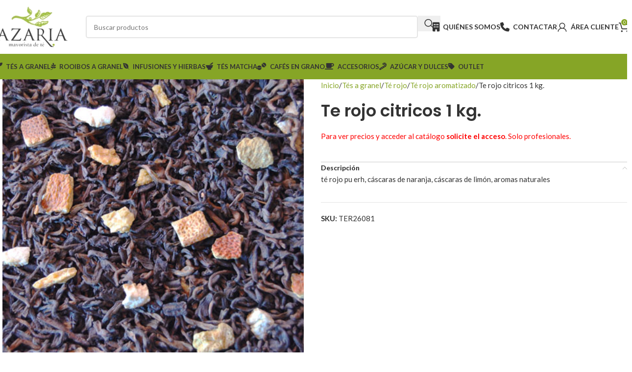

--- FILE ---
content_type: text/html; charset=UTF-8
request_url: https://azaria.es/mayorista/te-rojo-citricos-1-kg/
body_size: 21009
content:
<!DOCTYPE html>
<html lang="es">
<head>
	<meta charset="UTF-8">
	<link rel="profile" href="https://gmpg.org/xfn/11">
	<link rel="pingback" href="https://azaria.es/xmlrpc.php">

	<meta name='robots' content='index, follow, max-image-preview:large, max-snippet:-1, max-video-preview:-1' />
	<style>img:is([sizes="auto" i], [sizes^="auto," i]) { contain-intrinsic-size: 3000px 1500px }</style>
	
	<!-- This site is optimized with the Yoast SEO plugin v25.2 - https://yoast.com/wordpress/plugins/seo/ -->
	<title>Te rojo citricos 1 kg. &#8211; Azaria – Distribuidor Mayorista de Té</title>
	<meta name="description" content="Té rojo Pu Erh, cáscaras de naranja, cáscaras de limón y aromas naturales." />
	<link rel="canonical" href="https://azaria.es/mayorista/te-rojo-citricos-1-kg/" />
	<script type="application/ld+json" class="yoast-schema-graph">{"@context":"https://schema.org","@graph":[{"@type":"WebPage","@id":"https://azaria.es/mayorista/te-rojo-citricos-1-kg/","url":"https://azaria.es/mayorista/te-rojo-citricos-1-kg/","name":"Te rojo citricos 1 kg. &#8211; Azaria – Distribuidor Mayorista de Té","isPartOf":{"@id":"https://azaria.es/#website"},"primaryImageOfPage":{"@id":"https://azaria.es/mayorista/te-rojo-citricos-1-kg/#primaryimage"},"image":{"@id":"https://azaria.es/mayorista/te-rojo-citricos-1-kg/#primaryimage"},"thumbnailUrl":"https://azaria.es/wp-content/uploads/TER26081.jpg","datePublished":"2009-12-31T23:00:00+00:00","dateModified":"2026-01-02T12:42:23+00:00","description":"Té rojo Pu Erh, cáscaras de naranja, cáscaras de limón y aromas naturales.","breadcrumb":{"@id":"https://azaria.es/mayorista/te-rojo-citricos-1-kg/#breadcrumb"},"inLanguage":"es","potentialAction":[{"@type":"ReadAction","target":["https://azaria.es/mayorista/te-rojo-citricos-1-kg/"]}]},{"@type":"ImageObject","inLanguage":"es","@id":"https://azaria.es/mayorista/te-rojo-citricos-1-kg/#primaryimage","url":"https://azaria.es/wp-content/uploads/TER26081.jpg","contentUrl":"https://azaria.es/wp-content/uploads/TER26081.jpg","width":458,"height":458},{"@type":"BreadcrumbList","@id":"https://azaria.es/mayorista/te-rojo-citricos-1-kg/#breadcrumb","itemListElement":[{"@type":"ListItem","position":1,"name":"Portada","item":"https://azaria.es/"},{"@type":"ListItem","position":2,"name":"Distribuidor Mayorista de Té","item":"https://azaria.es/distribuidor-mayorista-de-te/"},{"@type":"ListItem","position":3,"name":"Te rojo citricos 1 kg."}]},{"@type":"WebSite","@id":"https://azaria.es/#website","url":"https://azaria.es/","name":"Azaria – Distribuidor Mayorista de Té","description":"Mayorista de té y accesorios. Más de 1.000 productos del mundo del té con la mejor relación calidad - precio. Proveedor de tés a granel, al por mayor.","publisher":{"@id":"https://azaria.es/#organization"},"potentialAction":[{"@type":"SearchAction","target":{"@type":"EntryPoint","urlTemplate":"https://azaria.es/?s={search_term_string}"},"query-input":{"@type":"PropertyValueSpecification","valueRequired":true,"valueName":"search_term_string"}}],"inLanguage":"es"},{"@type":"Organization","@id":"https://azaria.es/#organization","name":"Azaria – Distribuidor Mayorista de Té","url":"https://azaria.es/","logo":{"@type":"ImageObject","inLanguage":"es","@id":"https://azaria.es/#/schema/logo/image/","url":"https://azaria.es/wp-content/uploads/2019/04/leo-mobile-1460104589.png","contentUrl":"https://azaria.es/wp-content/uploads/2019/04/leo-mobile-1460104589.png","width":165,"height":90,"caption":"Azaria – Distribuidor Mayorista de Té"},"image":{"@id":"https://azaria.es/#/schema/logo/image/"}}]}</script>
	<!-- / Yoast SEO plugin. -->


<link rel='dns-prefetch' href='//use.fontawesome.com' />
<link rel='dns-prefetch' href='//fonts.googleapis.com' />
<link rel='stylesheet' id='font-awesome-svg-styles-css' href='https://azaria.es/wp-content/uploads/font-awesome/v6.7.2/css/svg-with-js.css' type='text/css' media='all' />
<style id='font-awesome-svg-styles-inline-css' type='text/css'>
   .wp-block-font-awesome-icon svg::before,
   .wp-rich-text-font-awesome-icon svg::before {content: unset;}
</style>
<style id='woocommerce-inline-inline-css' type='text/css'>
.woocommerce form .form-row .required { visibility: hidden; }
</style>
<link rel='stylesheet' id='yith_wcbm_badge_style-css' href='https://azaria.es/wp-content/plugins/yith-woocommerce-badge-management-premium/assets/css/frontend.css?ver=2.19.0' type='text/css' media='all' />
<style id='yith_wcbm_badge_style-inline-css' type='text/css'>
.yith-wcbm-badge.yith-wcbm-badge-css.yith-wcbm-badge-146478 {
				top: auto; right: 0px; bottom: 0px; left: auto;
				opacity: 100%;
				
				margin: 0px 0px 0px 0px;
				padding: 0px 0px 0px 0px;
				
			}@media only screen and (max-width: 575px) {
							.yith-wcbm-badge.yith-wcbm-badge-css.yith-wcbm-badge-146478{ 
							-ms-transform:  scale(0.8); -webkit-transform:  scale(0.8); transform:  scale(0.8);
							}
						}
				.yith-wcbm-badge.yith-wcbm-badge-css.yith-wcbm-badge-86032 {
				bottom: 0; left: 0; 
				opacity: 100%;
				
				margin: 0px 0px 0px 0px;
				padding: 0px 0px 0px 0px;
				
			}@media only screen and (max-width: 575px) {
							.yith-wcbm-badge.yith-wcbm-badge-css.yith-wcbm-badge-86032{ 
							-ms-transform:  scale(0.8); -webkit-transform:  scale(0.8); transform:  scale(0.8);
							}
						}
				.yith-wcbm-badge.yith-wcbm-badge-css.yith-wcbm-badge-6587 {
				bottom: 0; left: 0; 
				opacity: 100%;
				
				margin: 0px 0px 0px 0px;
				padding: 0px 0px 0px 0px;
				
			}@media only screen and (max-width: 575px) {
							.yith-wcbm-badge.yith-wcbm-badge-css.yith-wcbm-badge-6587{ 
							-ms-transform:  scale(0.8); -webkit-transform:  scale(0.8); transform:  scale(0.8);
							}
						}
				.yith-wcbm-badge.yith-wcbm-badge-css.yith-wcbm-badge-6589 {
				bottom: 0; left: 0; 
				opacity: 100%;
				
				margin: 0px 0px 0px 0px;
				padding: 0px 0px 0px 0px;
				
			}@media only screen and (max-width: 575px) {
							.yith-wcbm-badge.yith-wcbm-badge-css.yith-wcbm-badge-6589{ 
							-ms-transform:  scale(0.8); -webkit-transform:  scale(0.8); transform:  scale(0.8);
							}
						}
				.yith-wcbm-badge.yith-wcbm-badge-css.yith-wcbm-badge-6591 {
				bottom: 0; left: 0; 
				opacity: 100%;
				
				margin: 0px 0px 0px 0px;
				padding: 0px 0px 0px 0px;
				
			}@media only screen and (max-width: 575px) {
							.yith-wcbm-badge.yith-wcbm-badge-css.yith-wcbm-badge-6591{ 
							-ms-transform:  scale(0.8); -webkit-transform:  scale(0.8); transform:  scale(0.8);
							}
						}
				.yith-wcbm-badge.yith-wcbm-badge-css.yith-wcbm-badge-6595 {
				bottom: 0; left: 0; 
				opacity: 100%;
				
				margin: 0px 0px 0px 0px;
				padding: 0px 0px 0px 0px;
				
			}@media only screen and (max-width: 575px) {
							.yith-wcbm-badge.yith-wcbm-badge-css.yith-wcbm-badge-6595{ 
							-ms-transform:  scale(0.8); -webkit-transform:  scale(0.8); transform:  scale(0.8);
							}
						}
				.yith-wcbm-badge.yith-wcbm-badge-css.yith-wcbm-badge-6597 {
				bottom: 0; left: 0; 
				opacity: 100%;
				
				margin: 0px 0px 0px 0px;
				padding: 0px 0px 0px 0px;
				
			}@media only screen and (max-width: 575px) {
							.yith-wcbm-badge.yith-wcbm-badge-css.yith-wcbm-badge-6597{ 
							-ms-transform:  scale(0.8); -webkit-transform:  scale(0.8); transform:  scale(0.8);
							}
						}
				.yith-wcbm-badge.yith-wcbm-badge-css.yith-wcbm-badge-6599 {
				bottom: 0; left: 0; 
				opacity: 100%;
				
				margin: 0px 0px 0px 0px;
				padding: 0px 0px 0px 0px;
				
			}@media only screen and (max-width: 575px) {
							.yith-wcbm-badge.yith-wcbm-badge-css.yith-wcbm-badge-6599{ 
							-ms-transform:  scale(0.8); -webkit-transform:  scale(0.8); transform:  scale(0.8);
							}
						}
				.yith-wcbm-badge.yith-wcbm-badge-css.yith-wcbm-badge-6601 {
				bottom: 0; left: 0; 
				opacity: 100%;
				
				margin: 0px 0px 0px 0px;
				padding: 0px 0px 0px 0px;
				
			}@media only screen and (max-width: 575px) {
							.yith-wcbm-badge.yith-wcbm-badge-css.yith-wcbm-badge-6601{ 
							-ms-transform:  scale(0.8); -webkit-transform:  scale(0.8); transform:  scale(0.8);
							}
						}
				.yith-wcbm-badge.yith-wcbm-badge-css.yith-wcbm-badge-6603 {
				bottom: 0; left: 0; 
				opacity: 100%;
				
				margin: 0px 0px 0px 0px;
				padding: 0px 0px 0px 0px;
				
			}@media only screen and (max-width: 575px) {
							.yith-wcbm-badge.yith-wcbm-badge-css.yith-wcbm-badge-6603{ 
							-ms-transform:  scale(0.8); -webkit-transform:  scale(0.8); transform:  scale(0.8);
							}
						}
				.yith-wcbm-badge.yith-wcbm-badge-css.yith-wcbm-badge-6605 {
				bottom: 0; left: 0; 
				opacity: 100%;
				
				margin: 0px 0px 0px 0px;
				padding: 0px 0px 0px 0px;
				
			}@media only screen and (max-width: 575px) {
							.yith-wcbm-badge.yith-wcbm-badge-css.yith-wcbm-badge-6605{ 
							-ms-transform:  scale(0.8); -webkit-transform:  scale(0.8); transform:  scale(0.8);
							}
						}
				.yith-wcbm-badge.yith-wcbm-badge-css.yith-wcbm-badge-6607 {
				bottom: 0; left: 0; 
				opacity: 100%;
				
				margin: 0px 0px 0px 0px;
				padding: 0px 0px 0px 0px;
				
			}@media only screen and (max-width: 575px) {
							.yith-wcbm-badge.yith-wcbm-badge-css.yith-wcbm-badge-6607{ 
							-ms-transform:  scale(0.8); -webkit-transform:  scale(0.8); transform:  scale(0.8);
							}
						}
				.yith-wcbm-badge.yith-wcbm-badge-css.yith-wcbm-badge-6610 {
				bottom: 0; left: 0; 
				opacity: 100%;
				
				margin: 0px 0px 0px 0px;
				padding: 0px 0px 0px 0px;
				
			}@media only screen and (max-width: 575px) {
							.yith-wcbm-badge.yith-wcbm-badge-css.yith-wcbm-badge-6610{ 
							-ms-transform:  scale(0.8); -webkit-transform:  scale(0.8); transform:  scale(0.8);
							}
						}
				.yith-wcbm-badge.yith-wcbm-badge-css.yith-wcbm-badge-6612 {
				bottom: 0; left: 0; 
				opacity: 100%;
				
				margin: 0px 0px 0px 0px;
				padding: 0px 0px 0px 0px;
				
			}@media only screen and (max-width: 575px) {
							.yith-wcbm-badge.yith-wcbm-badge-css.yith-wcbm-badge-6612{ 
							-ms-transform:  scale(0.8); -webkit-transform:  scale(0.8); transform:  scale(0.8);
							}
						}
				.yith-wcbm-badge.yith-wcbm-badge-css.yith-wcbm-badge-123825 {
				bottom: 0; left: 0; 
				opacity: 100%;
				
				margin: 0px 0px 0px 0px;
				padding: 0px 0px 0px 0px;
				
			}@media only screen and (max-width: 575px) {
							.yith-wcbm-badge.yith-wcbm-badge-css.yith-wcbm-badge-123825{ 
							-ms-transform:  scale(0.8); -webkit-transform:  scale(0.8); transform:  scale(0.8);
							}
						}
				.yith-wcbm-badge.yith-wcbm-badge-css.yith-wcbm-badge-123826 {
				bottom: 0; left: 0; 
				opacity: 100%;
				
				margin: 0px 0px 0px 0px;
				padding: 0px 0px 0px 0px;
				
			}@media only screen and (max-width: 575px) {
							.yith-wcbm-badge.yith-wcbm-badge-css.yith-wcbm-badge-123826{ 
							-ms-transform:  scale(0.8); -webkit-transform:  scale(0.8); transform:  scale(0.8);
							}
						}
				.yith-wcbm-badge.yith-wcbm-badge-css.yith-wcbm-badge-123827 {
				bottom: 0; left: 0; 
				opacity: 100%;
				
				margin: 0px 0px 0px 0px;
				padding: 0px 0px 0px 0px;
				
			}@media only screen and (max-width: 575px) {
							.yith-wcbm-badge.yith-wcbm-badge-css.yith-wcbm-badge-123827{ 
							-ms-transform:  scale(0.8); -webkit-transform:  scale(0.8); transform:  scale(0.8);
							}
						}
				.yith-wcbm-badge.yith-wcbm-badge-css.yith-wcbm-badge-123828 {
				bottom: 0; left: 0; 
				opacity: 100%;
				
				margin: 0px 0px 0px 0px;
				padding: 0px 0px 0px 0px;
				
			}@media only screen and (max-width: 575px) {
							.yith-wcbm-badge.yith-wcbm-badge-css.yith-wcbm-badge-123828{ 
							-ms-transform:  scale(0.8); -webkit-transform:  scale(0.8); transform:  scale(0.8);
							}
						}
				.yith-wcbm-badge.yith-wcbm-badge-css.yith-wcbm-badge-123829 {
				bottom: 0; left: 0; 
				opacity: 100%;
				
				margin: 0px 0px 0px 0px;
				padding: 0px 0px 0px 0px;
				
			}@media only screen and (max-width: 575px) {
							.yith-wcbm-badge.yith-wcbm-badge-css.yith-wcbm-badge-123829{ 
							-ms-transform:  scale(0.8); -webkit-transform:  scale(0.8); transform:  scale(0.8);
							}
						}
				.yith-wcbm-badge.yith-wcbm-badge-css.yith-wcbm-badge-123830 {
				bottom: 0; left: 0; 
				opacity: 100%;
				
				margin: 0px 0px 0px 0px;
				padding: 0px 0px 0px 0px;
				
			}@media only screen and (max-width: 575px) {
							.yith-wcbm-badge.yith-wcbm-badge-css.yith-wcbm-badge-123830{ 
							-ms-transform:  scale(0.8); -webkit-transform:  scale(0.8); transform:  scale(0.8);
							}
						}
				.yith-wcbm-badge.yith-wcbm-badge-css.yith-wcbm-badge-123831 {
				bottom: 0; left: 0; 
				opacity: 100%;
				
				margin: 0px 0px 0px 0px;
				padding: 0px 0px 0px 0px;
				
			}@media only screen and (max-width: 575px) {
							.yith-wcbm-badge.yith-wcbm-badge-css.yith-wcbm-badge-123831{ 
							-ms-transform:  scale(0.8); -webkit-transform:  scale(0.8); transform:  scale(0.8);
							}
						}
				.yith-wcbm-badge.yith-wcbm-badge-css.yith-wcbm-badge-123832 {
				bottom: 0; left: 0; 
				opacity: 100%;
				
				margin: 0px 0px 0px 0px;
				padding: 0px 0px 0px 0px;
				
			}@media only screen and (max-width: 575px) {
							.yith-wcbm-badge.yith-wcbm-badge-css.yith-wcbm-badge-123832{ 
							-ms-transform:  scale(0.8); -webkit-transform:  scale(0.8); transform:  scale(0.8);
							}
						}
				.yith-wcbm-badge.yith-wcbm-badge-css.yith-wcbm-badge-123833 {
				bottom: 0; left: 0; 
				opacity: 100%;
				
				margin: 0px 0px 0px 0px;
				padding: 0px 0px 0px 0px;
				
			}@media only screen and (max-width: 575px) {
							.yith-wcbm-badge.yith-wcbm-badge-css.yith-wcbm-badge-123833{ 
							-ms-transform:  scale(0.8); -webkit-transform:  scale(0.8); transform:  scale(0.8);
							}
						}
				.yith-wcbm-badge.yith-wcbm-badge-css.yith-wcbm-badge-123834 {
				bottom: 0; left: 0; 
				opacity: 100%;
				
				margin: 0px 0px 0px 0px;
				padding: 0px 0px 0px 0px;
				
			}@media only screen and (max-width: 575px) {
							.yith-wcbm-badge.yith-wcbm-badge-css.yith-wcbm-badge-123834{ 
							-ms-transform:  scale(0.8); -webkit-transform:  scale(0.8); transform:  scale(0.8);
							}
						}
				.yith-wcbm-badge.yith-wcbm-badge-css.yith-wcbm-badge-123835 {
				bottom: 0; left: 0; 
				opacity: 100%;
				
				margin: 0px 0px 0px 0px;
				padding: 0px 0px 0px 0px;
				
			}@media only screen and (max-width: 575px) {
							.yith-wcbm-badge.yith-wcbm-badge-css.yith-wcbm-badge-123835{ 
							-ms-transform:  scale(0.8); -webkit-transform:  scale(0.8); transform:  scale(0.8);
							}
						}
				.yith-wcbm-badge.yith-wcbm-badge-css.yith-wcbm-badge-123836 {
				bottom: 0; left: 0; 
				opacity: 100%;
				
				margin: 0px 0px 0px 0px;
				padding: 0px 0px 0px 0px;
				
			}@media only screen and (max-width: 575px) {
							.yith-wcbm-badge.yith-wcbm-badge-css.yith-wcbm-badge-123836{ 
							-ms-transform:  scale(0.8); -webkit-transform:  scale(0.8); transform:  scale(0.8);
							}
						}
				.yith-wcbm-badge.yith-wcbm-badge-css.yith-wcbm-badge-123837 {
				bottom: 0; left: 0; 
				opacity: 100%;
				
				margin: 0px 0px 0px 0px;
				padding: 0px 0px 0px 0px;
				
			}@media only screen and (max-width: 575px) {
							.yith-wcbm-badge.yith-wcbm-badge-css.yith-wcbm-badge-123837{ 
							-ms-transform:  scale(0.8); -webkit-transform:  scale(0.8); transform:  scale(0.8);
							}
						}
				.yith-wcbm-badge.yith-wcbm-badge-css.yith-wcbm-badge-123838 {
				bottom: 0; left: 0; 
				opacity: 100%;
				
				margin: 0px 0px 0px 0px;
				padding: 0px 0px 0px 0px;
				
			}@media only screen and (max-width: 575px) {
							.yith-wcbm-badge.yith-wcbm-badge-css.yith-wcbm-badge-123838{ 
							-ms-transform:  scale(0.8); -webkit-transform:  scale(0.8); transform:  scale(0.8);
							}
						}
				.yith-wcbm-badge.yith-wcbm-badge-css.yith-wcbm-badge-123839 {
				bottom: 0; left: 0; 
				opacity: 100%;
				
				margin: 0px 0px 0px 0px;
				padding: 0px 0px 0px 0px;
				
			}@media only screen and (max-width: 575px) {
							.yith-wcbm-badge.yith-wcbm-badge-css.yith-wcbm-badge-123839{ 
							-ms-transform:  scale(0.8); -webkit-transform:  scale(0.8); transform:  scale(0.8);
							}
						}
				.yith-wcbm-badge.yith-wcbm-badge-css.yith-wcbm-badge-123840 {
				bottom: 0; left: 0; 
				opacity: 100%;
				
				margin: 0px 0px 0px 0px;
				padding: 0px 0px 0px 0px;
				
			}@media only screen and (max-width: 575px) {
							.yith-wcbm-badge.yith-wcbm-badge-css.yith-wcbm-badge-123840{ 
							-ms-transform:  scale(0.8); -webkit-transform:  scale(0.8); transform:  scale(0.8);
							}
						}
				.yith-wcbm-badge.yith-wcbm-badge-css.yith-wcbm-badge-123841 {
				bottom: 0; left: 0; 
				opacity: 100%;
				
				margin: 0px 0px 0px 0px;
				padding: 0px 0px 0px 0px;
				
			}@media only screen and (max-width: 575px) {
							.yith-wcbm-badge.yith-wcbm-badge-css.yith-wcbm-badge-123841{ 
							-ms-transform:  scale(0.8); -webkit-transform:  scale(0.8); transform:  scale(0.8);
							}
						}
				.yith-wcbm-badge.yith-wcbm-badge-css.yith-wcbm-badge-123842 {
				bottom: 0; left: 0; 
				opacity: 100%;
				
				margin: 0px 0px 0px 0px;
				padding: 0px 0px 0px 0px;
				
			}@media only screen and (max-width: 575px) {
							.yith-wcbm-badge.yith-wcbm-badge-css.yith-wcbm-badge-123842{ 
							-ms-transform:  scale(0.8); -webkit-transform:  scale(0.8); transform:  scale(0.8);
							}
						}
				.yith-wcbm-badge.yith-wcbm-badge-css.yith-wcbm-badge-123843 {
				bottom: 0; left: 0; 
				opacity: 100%;
				
				margin: 0px 0px 0px 0px;
				padding: 0px 0px 0px 0px;
				
			}@media only screen and (max-width: 575px) {
							.yith-wcbm-badge.yith-wcbm-badge-css.yith-wcbm-badge-123843{ 
							-ms-transform:  scale(0.8); -webkit-transform:  scale(0.8); transform:  scale(0.8);
							}
						}
				.yith-wcbm-badge.yith-wcbm-badge-css.yith-wcbm-badge-123844 {
				bottom: 0; left: 0; 
				opacity: 100%;
				
				margin: 0px 0px 0px 0px;
				padding: 0px 0px 0px 0px;
				
			}@media only screen and (max-width: 575px) {
							.yith-wcbm-badge.yith-wcbm-badge-css.yith-wcbm-badge-123844{ 
							-ms-transform:  scale(0.8); -webkit-transform:  scale(0.8); transform:  scale(0.8);
							}
						}
				.yith-wcbm-badge.yith-wcbm-badge-css.yith-wcbm-badge-123845 {
				bottom: 0; left: 0; 
				opacity: 100%;
				
				margin: 0px 0px 0px 0px;
				padding: 0px 0px 0px 0px;
				
			}@media only screen and (max-width: 575px) {
							.yith-wcbm-badge.yith-wcbm-badge-css.yith-wcbm-badge-123845{ 
							-ms-transform:  scale(0.8); -webkit-transform:  scale(0.8); transform:  scale(0.8);
							}
						}
				.yith-wcbm-badge.yith-wcbm-badge-css.yith-wcbm-badge-123846 {
				bottom: 0; left: 0; 
				opacity: 100%;
				
				margin: 0px 0px 0px 0px;
				padding: 0px 0px 0px 0px;
				
			}@media only screen and (max-width: 575px) {
							.yith-wcbm-badge.yith-wcbm-badge-css.yith-wcbm-badge-123846{ 
							-ms-transform:  scale(0.8); -webkit-transform:  scale(0.8); transform:  scale(0.8);
							}
						}
				.yith-wcbm-badge.yith-wcbm-badge-css.yith-wcbm-badge-123847 {
				bottom: 0; left: 0; 
				opacity: 100%;
				
				margin: 0px 0px 0px 0px;
				padding: 0px 0px 0px 0px;
				
			}@media only screen and (max-width: 575px) {
							.yith-wcbm-badge.yith-wcbm-badge-css.yith-wcbm-badge-123847{ 
							-ms-transform:  scale(0.8); -webkit-transform:  scale(0.8); transform:  scale(0.8);
							}
						}
				.yith-wcbm-badge.yith-wcbm-badge-css.yith-wcbm-badge-123848 {
				bottom: 0; left: 0; 
				opacity: 100%;
				
				margin: 0px 0px 0px 0px;
				padding: 0px 0px 0px 0px;
				
			}@media only screen and (max-width: 575px) {
							.yith-wcbm-badge.yith-wcbm-badge-css.yith-wcbm-badge-123848{ 
							-ms-transform:  scale(0.8); -webkit-transform:  scale(0.8); transform:  scale(0.8);
							}
						}
				.yith-wcbm-badge.yith-wcbm-badge-css.yith-wcbm-badge-6588 {
				bottom: 0; left: 0; 
				opacity: 100%;
				
				margin: 0px 0px 0px 0px;
				padding: 0px 0px 0px 0px;
				
			}@media only screen and (max-width: 575px) {
							.yith-wcbm-badge.yith-wcbm-badge-css.yith-wcbm-badge-6588{ 
							-ms-transform:  scale(0.8); -webkit-transform:  scale(0.8); transform:  scale(0.8);
							}
						}
				.yith-wcbm-badge.yith-wcbm-badge-css.yith-wcbm-badge-6590 {
				bottom: 0; left: 0; 
				opacity: 100%;
				
				margin: 0px 0px 0px 0px;
				padding: 0px 0px 0px 0px;
				
			}@media only screen and (max-width: 575px) {
							.yith-wcbm-badge.yith-wcbm-badge-css.yith-wcbm-badge-6590{ 
							-ms-transform:  scale(0.8); -webkit-transform:  scale(0.8); transform:  scale(0.8);
							}
						}
				.yith-wcbm-badge.yith-wcbm-badge-css.yith-wcbm-badge-6593 {
				bottom: 0; left: 0; 
				opacity: 100%;
				
				margin: 0px 0px 0px 0px;
				padding: 0px 0px 0px 0px;
				
			}@media only screen and (max-width: 575px) {
							.yith-wcbm-badge.yith-wcbm-badge-css.yith-wcbm-badge-6593{ 
							-ms-transform:  scale(0.8); -webkit-transform:  scale(0.8); transform:  scale(0.8);
							}
						}
				.yith-wcbm-badge.yith-wcbm-badge-css.yith-wcbm-badge-6596 {
				bottom: 0; left: 0; 
				opacity: 100%;
				
				margin: 0px 0px 0px 0px;
				padding: 0px 0px 0px 0px;
				
			}@media only screen and (max-width: 575px) {
							.yith-wcbm-badge.yith-wcbm-badge-css.yith-wcbm-badge-6596{ 
							-ms-transform:  scale(0.8); -webkit-transform:  scale(0.8); transform:  scale(0.8);
							}
						}
				.yith-wcbm-badge.yith-wcbm-badge-css.yith-wcbm-badge-6598 {
				bottom: 0; left: 0; 
				opacity: 100%;
				
				margin: 0px 0px 0px 0px;
				padding: 0px 0px 0px 0px;
				
			}@media only screen and (max-width: 575px) {
							.yith-wcbm-badge.yith-wcbm-badge-css.yith-wcbm-badge-6598{ 
							-ms-transform:  scale(0.8); -webkit-transform:  scale(0.8); transform:  scale(0.8);
							}
						}
				.yith-wcbm-badge.yith-wcbm-badge-css.yith-wcbm-badge-6600 {
				bottom: 0; left: 0; 
				opacity: 100%;
				
				margin: 0px 0px 0px 0px;
				padding: 0px 0px 0px 0px;
				
			}@media only screen and (max-width: 575px) {
							.yith-wcbm-badge.yith-wcbm-badge-css.yith-wcbm-badge-6600{ 
							-ms-transform:  scale(0.8); -webkit-transform:  scale(0.8); transform:  scale(0.8);
							}
						}
				.yith-wcbm-badge.yith-wcbm-badge-css.yith-wcbm-badge-6602 {
				bottom: 0; left: 0; 
				opacity: 100%;
				
				margin: 0px 0px 0px 0px;
				padding: 0px 0px 0px 0px;
				
			}@media only screen and (max-width: 575px) {
							.yith-wcbm-badge.yith-wcbm-badge-css.yith-wcbm-badge-6602{ 
							-ms-transform:  scale(0.8); -webkit-transform:  scale(0.8); transform:  scale(0.8);
							}
						}
				.yith-wcbm-badge.yith-wcbm-badge-css.yith-wcbm-badge-6604 {
				bottom: 0; left: 0; 
				opacity: 100%;
				
				margin: 0px 0px 0px 0px;
				padding: 0px 0px 0px 0px;
				
			}@media only screen and (max-width: 575px) {
							.yith-wcbm-badge.yith-wcbm-badge-css.yith-wcbm-badge-6604{ 
							-ms-transform:  scale(0.8); -webkit-transform:  scale(0.8); transform:  scale(0.8);
							}
						}
				.yith-wcbm-badge.yith-wcbm-badge-css.yith-wcbm-badge-6606 {
				bottom: 0; left: 0; 
				opacity: 100%;
				
				margin: 0px 0px 0px 0px;
				padding: 0px 0px 0px 0px;
				
			}@media only screen and (max-width: 575px) {
							.yith-wcbm-badge.yith-wcbm-badge-css.yith-wcbm-badge-6606{ 
							-ms-transform:  scale(0.8); -webkit-transform:  scale(0.8); transform:  scale(0.8);
							}
						}
				.yith-wcbm-badge.yith-wcbm-badge-css.yith-wcbm-badge-6609 {
				bottom: 0; left: 0; 
				opacity: 100%;
				
				margin: 0px 0px 0px 0px;
				padding: 0px 0px 0px 0px;
				
			}@media only screen and (max-width: 575px) {
							.yith-wcbm-badge.yith-wcbm-badge-css.yith-wcbm-badge-6609{ 
							-ms-transform:  scale(0.8); -webkit-transform:  scale(0.8); transform:  scale(0.8);
							}
						}
				.yith-wcbm-badge.yith-wcbm-badge-css.yith-wcbm-badge-6611 {
				bottom: 0; left: 0; 
				opacity: 100%;
				
				margin: 0px 0px 0px 0px;
				padding: 0px 0px 0px 0px;
				
			}@media only screen and (max-width: 575px) {
							.yith-wcbm-badge.yith-wcbm-badge-css.yith-wcbm-badge-6611{ 
							-ms-transform:  scale(0.8); -webkit-transform:  scale(0.8); transform:  scale(0.8);
							}
						}
				.yith-wcbm-badge.yith-wcbm-badge-css.yith-wcbm-badge-6613 {
				bottom: 0; left: 0; 
				opacity: 100%;
				
				margin: 0px 0px 0px 0px;
				padding: 0px 0px 0px 0px;
				
			}@media only screen and (max-width: 575px) {
							.yith-wcbm-badge.yith-wcbm-badge-css.yith-wcbm-badge-6613{ 
							-ms-transform:  scale(0.8); -webkit-transform:  scale(0.8); transform:  scale(0.8);
							}
						}
				.yith-wcbm-badge.yith-wcbm-badge-css.yith-wcbm-badge-123849 {
				bottom: 0; left: 0; 
				opacity: 100%;
				
				margin: 0px 0px 0px 0px;
				padding: 0px 0px 0px 0px;
				
			}@media only screen and (max-width: 575px) {
							.yith-wcbm-badge.yith-wcbm-badge-css.yith-wcbm-badge-123849{ 
							-ms-transform:  scale(0.8); -webkit-transform:  scale(0.8); transform:  scale(0.8);
							}
						}
				.yith-wcbm-badge.yith-wcbm-badge-css.yith-wcbm-badge-123850 {
				bottom: 0; left: 0; 
				opacity: 100%;
				
				margin: 0px 0px 0px 0px;
				padding: 0px 0px 0px 0px;
				
			}@media only screen and (max-width: 575px) {
							.yith-wcbm-badge.yith-wcbm-badge-css.yith-wcbm-badge-123850{ 
							-ms-transform:  scale(0.8); -webkit-transform:  scale(0.8); transform:  scale(0.8);
							}
						}
				.yith-wcbm-badge.yith-wcbm-badge-css.yith-wcbm-badge-123851 {
				bottom: 0; left: 0; 
				opacity: 100%;
				
				margin: 0px 0px 0px 0px;
				padding: 0px 0px 0px 0px;
				
			}@media only screen and (max-width: 575px) {
							.yith-wcbm-badge.yith-wcbm-badge-css.yith-wcbm-badge-123851{ 
							-ms-transform:  scale(0.8); -webkit-transform:  scale(0.8); transform:  scale(0.8);
							}
						}
				.yith-wcbm-badge.yith-wcbm-badge-css.yith-wcbm-badge-123852 {
				bottom: 0; left: 0; 
				opacity: 100%;
				
				margin: 0px 0px 0px 0px;
				padding: 0px 0px 0px 0px;
				
			}@media only screen and (max-width: 575px) {
							.yith-wcbm-badge.yith-wcbm-badge-css.yith-wcbm-badge-123852{ 
							-ms-transform:  scale(0.8); -webkit-transform:  scale(0.8); transform:  scale(0.8);
							}
						}
				.yith-wcbm-badge.yith-wcbm-badge-css.yith-wcbm-badge-123853 {
				bottom: 0; left: 0; 
				opacity: 100%;
				
				margin: 0px 0px 0px 0px;
				padding: 0px 0px 0px 0px;
				
			}@media only screen and (max-width: 575px) {
							.yith-wcbm-badge.yith-wcbm-badge-css.yith-wcbm-badge-123853{ 
							-ms-transform:  scale(0.8); -webkit-transform:  scale(0.8); transform:  scale(0.8);
							}
						}
				.yith-wcbm-badge.yith-wcbm-badge-css.yith-wcbm-badge-123854 {
				bottom: 0; left: 0; 
				opacity: 100%;
				
				margin: 0px 0px 0px 0px;
				padding: 0px 0px 0px 0px;
				
			}@media only screen and (max-width: 575px) {
							.yith-wcbm-badge.yith-wcbm-badge-css.yith-wcbm-badge-123854{ 
							-ms-transform:  scale(0.8); -webkit-transform:  scale(0.8); transform:  scale(0.8);
							}
						}
				.yith-wcbm-badge.yith-wcbm-badge-css.yith-wcbm-badge-123855 {
				bottom: 0; left: 0; 
				opacity: 100%;
				
				margin: 0px 0px 0px 0px;
				padding: 0px 0px 0px 0px;
				
			}@media only screen and (max-width: 575px) {
							.yith-wcbm-badge.yith-wcbm-badge-css.yith-wcbm-badge-123855{ 
							-ms-transform:  scale(0.8); -webkit-transform:  scale(0.8); transform:  scale(0.8);
							}
						}
				.yith-wcbm-badge.yith-wcbm-badge-css.yith-wcbm-badge-123856 {
				bottom: 0; left: 0; 
				opacity: 100%;
				
				margin: 0px 0px 0px 0px;
				padding: 0px 0px 0px 0px;
				
			}@media only screen and (max-width: 575px) {
							.yith-wcbm-badge.yith-wcbm-badge-css.yith-wcbm-badge-123856{ 
							-ms-transform:  scale(0.8); -webkit-transform:  scale(0.8); transform:  scale(0.8);
							}
						}
				.yith-wcbm-badge.yith-wcbm-badge-css.yith-wcbm-badge-123857 {
				bottom: 0; left: 0; 
				opacity: 100%;
				
				margin: 0px 0px 0px 0px;
				padding: 0px 0px 0px 0px;
				
			}@media only screen and (max-width: 575px) {
							.yith-wcbm-badge.yith-wcbm-badge-css.yith-wcbm-badge-123857{ 
							-ms-transform:  scale(0.8); -webkit-transform:  scale(0.8); transform:  scale(0.8);
							}
						}
				.yith-wcbm-badge.yith-wcbm-badge-css.yith-wcbm-badge-123858 {
				bottom: 0; left: 0; 
				opacity: 100%;
				
				margin: 0px 0px 0px 0px;
				padding: 0px 0px 0px 0px;
				
			}@media only screen and (max-width: 575px) {
							.yith-wcbm-badge.yith-wcbm-badge-css.yith-wcbm-badge-123858{ 
							-ms-transform:  scale(0.8); -webkit-transform:  scale(0.8); transform:  scale(0.8);
							}
						}
				.yith-wcbm-badge.yith-wcbm-badge-css.yith-wcbm-badge-123859 {
				bottom: 0; left: 0; 
				opacity: 100%;
				
				margin: 0px 0px 0px 0px;
				padding: 0px 0px 0px 0px;
				
			}@media only screen and (max-width: 575px) {
							.yith-wcbm-badge.yith-wcbm-badge-css.yith-wcbm-badge-123859{ 
							-ms-transform:  scale(0.8); -webkit-transform:  scale(0.8); transform:  scale(0.8);
							}
						}
				.yith-wcbm-badge.yith-wcbm-badge-css.yith-wcbm-badge-123860 {
				bottom: 0; left: 0; 
				opacity: 100%;
				
				margin: 0px 0px 0px 0px;
				padding: 0px 0px 0px 0px;
				
			}@media only screen and (max-width: 575px) {
							.yith-wcbm-badge.yith-wcbm-badge-css.yith-wcbm-badge-123860{ 
							-ms-transform:  scale(0.8); -webkit-transform:  scale(0.8); transform:  scale(0.8);
							}
						}
				.yith-wcbm-badge.yith-wcbm-badge-css.yith-wcbm-badge-123861 {
				bottom: 0; left: 0; 
				opacity: 100%;
				
				margin: 0px 0px 0px 0px;
				padding: 0px 0px 0px 0px;
				
			}@media only screen and (max-width: 575px) {
							.yith-wcbm-badge.yith-wcbm-badge-css.yith-wcbm-badge-123861{ 
							-ms-transform:  scale(0.8); -webkit-transform:  scale(0.8); transform:  scale(0.8);
							}
						}
				.yith-wcbm-badge.yith-wcbm-badge-css.yith-wcbm-badge-123862 {
				bottom: 0; left: 0; 
				opacity: 100%;
				
				margin: 0px 0px 0px 0px;
				padding: 0px 0px 0px 0px;
				
			}@media only screen and (max-width: 575px) {
							.yith-wcbm-badge.yith-wcbm-badge-css.yith-wcbm-badge-123862{ 
							-ms-transform:  scale(0.8); -webkit-transform:  scale(0.8); transform:  scale(0.8);
							}
						}
				.yith-wcbm-badge.yith-wcbm-badge-css.yith-wcbm-badge-123863 {
				bottom: 0; left: 0; 
				opacity: 100%;
				
				margin: 0px 0px 0px 0px;
				padding: 0px 0px 0px 0px;
				
			}@media only screen and (max-width: 575px) {
							.yith-wcbm-badge.yith-wcbm-badge-css.yith-wcbm-badge-123863{ 
							-ms-transform:  scale(0.8); -webkit-transform:  scale(0.8); transform:  scale(0.8);
							}
						}
				.yith-wcbm-badge.yith-wcbm-badge-css.yith-wcbm-badge-123864 {
				bottom: 0; left: 0; 
				opacity: 100%;
				
				margin: 0px 0px 0px 0px;
				padding: 0px 0px 0px 0px;
				
			}@media only screen and (max-width: 575px) {
							.yith-wcbm-badge.yith-wcbm-badge-css.yith-wcbm-badge-123864{ 
							-ms-transform:  scale(0.8); -webkit-transform:  scale(0.8); transform:  scale(0.8);
							}
						}
				.yith-wcbm-badge.yith-wcbm-badge-css.yith-wcbm-badge-123865 {
				bottom: 0; left: 0; 
				opacity: 100%;
				
				margin: 0px 0px 0px 0px;
				padding: 0px 0px 0px 0px;
				
			}@media only screen and (max-width: 575px) {
							.yith-wcbm-badge.yith-wcbm-badge-css.yith-wcbm-badge-123865{ 
							-ms-transform:  scale(0.8); -webkit-transform:  scale(0.8); transform:  scale(0.8);
							}
						}
				.yith-wcbm-badge.yith-wcbm-badge-css.yith-wcbm-badge-123866 {
				bottom: 0; left: 0; 
				opacity: 100%;
				
				margin: 0px 0px 0px 0px;
				padding: 0px 0px 0px 0px;
				
			}@media only screen and (max-width: 575px) {
							.yith-wcbm-badge.yith-wcbm-badge-css.yith-wcbm-badge-123866{ 
							-ms-transform:  scale(0.8); -webkit-transform:  scale(0.8); transform:  scale(0.8);
							}
						}
				.yith-wcbm-badge.yith-wcbm-badge-css.yith-wcbm-badge-123867 {
				bottom: 0; left: 0; 
				opacity: 100%;
				
				margin: 0px 0px 0px 0px;
				padding: 0px 0px 0px 0px;
				
			}@media only screen and (max-width: 575px) {
							.yith-wcbm-badge.yith-wcbm-badge-css.yith-wcbm-badge-123867{ 
							-ms-transform:  scale(0.8); -webkit-transform:  scale(0.8); transform:  scale(0.8);
							}
						}
				.yith-wcbm-badge.yith-wcbm-badge-css.yith-wcbm-badge-123868 {
				bottom: 0; left: 0; 
				opacity: 100%;
				
				margin: 0px 0px 0px 0px;
				padding: 0px 0px 0px 0px;
				
			}@media only screen and (max-width: 575px) {
							.yith-wcbm-badge.yith-wcbm-badge-css.yith-wcbm-badge-123868{ 
							-ms-transform:  scale(0.8); -webkit-transform:  scale(0.8); transform:  scale(0.8);
							}
						}
				.yith-wcbm-badge.yith-wcbm-badge-css.yith-wcbm-badge-123869 {
				bottom: 0; left: 0; 
				opacity: 100%;
				
				margin: 0px 0px 0px 0px;
				padding: 0px 0px 0px 0px;
				
			}@media only screen and (max-width: 575px) {
							.yith-wcbm-badge.yith-wcbm-badge-css.yith-wcbm-badge-123869{ 
							-ms-transform:  scale(0.8); -webkit-transform:  scale(0.8); transform:  scale(0.8);
							}
						}
				.yith-wcbm-badge.yith-wcbm-badge-css.yith-wcbm-badge-123870 {
				bottom: 0; left: 0; 
				opacity: 100%;
				
				margin: 0px 0px 0px 0px;
				padding: 0px 0px 0px 0px;
				
			}@media only screen and (max-width: 575px) {
							.yith-wcbm-badge.yith-wcbm-badge-css.yith-wcbm-badge-123870{ 
							-ms-transform:  scale(0.8); -webkit-transform:  scale(0.8); transform:  scale(0.8);
							}
						}
				.yith-wcbm-badge.yith-wcbm-badge-css.yith-wcbm-badge-123871 {
				bottom: 0; left: 0; 
				opacity: 100%;
				
				margin: 0px 0px 0px 0px;
				padding: 0px 0px 0px 0px;
				
			}@media only screen and (max-width: 575px) {
							.yith-wcbm-badge.yith-wcbm-badge-css.yith-wcbm-badge-123871{ 
							-ms-transform:  scale(0.8); -webkit-transform:  scale(0.8); transform:  scale(0.8);
							}
						}
				.yith-wcbm-badge.yith-wcbm-badge-css.yith-wcbm-badge-123872 {
				bottom: 0; left: 0; 
				opacity: 100%;
				
				margin: 0px 0px 0px 0px;
				padding: 0px 0px 0px 0px;
				
			}@media only screen and (max-width: 575px) {
							.yith-wcbm-badge.yith-wcbm-badge-css.yith-wcbm-badge-123872{ 
							-ms-transform:  scale(0.8); -webkit-transform:  scale(0.8); transform:  scale(0.8);
							}
						}
				.yith-wcbm-badge.yith-wcbm-badge-css.yith-wcbm-badge-63697 {
				top: auto; right: 0px; bottom: 0px; left: auto;
				opacity: 100%;
				
				margin: 0px 0px 0px 0px;
				padding: 0px 1px 2px 3px;
				
			}@media only screen and (max-width: 575px) {
							.yith-wcbm-badge.yith-wcbm-badge-css.yith-wcbm-badge-63697{ 
							-ms-transform:  scale(0.8); -webkit-transform:  scale(0.8); transform:  scale(0.8);
							}
						}
				.yith-wcbm-badge.yith-wcbm-badge-css.yith-wcbm-badge-63698 {
				top: auto; right: 0px; bottom: 0px; left: auto;
				opacity: 100%;
				
				margin: 0px 0px 0px 0px;
				padding: 0px 1px 2px 3px;
				
			}@media only screen and (max-width: 575px) {
							.yith-wcbm-badge.yith-wcbm-badge-css.yith-wcbm-badge-63698{ 
							-ms-transform:  scale(0.8); -webkit-transform:  scale(0.8); transform:  scale(0.8);
							}
						}
				.yith-wcbm-badge.yith-wcbm-badge-css.yith-wcbm-badge-63699 {
				bottom: 0; right: 0; 
				opacity: 100%;
				
				margin: 0px 0px 0px 0px;
				padding: 0px 0px 0px 0px;
				
			}@media only screen and (max-width: 575px) {
							.yith-wcbm-badge.yith-wcbm-badge-css.yith-wcbm-badge-63699{ 
							-ms-transform:  scale(0.8); -webkit-transform:  scale(0.8); transform:  scale(0.8);
							}
						}
				.yith-wcbm-badge.yith-wcbm-badge-css.yith-wcbm-badge-63700 {
				top: auto; right: 0px; bottom: 0px; left: auto;
				opacity: 100%;
				
				margin: 0px 0px 0px 0px;
				padding: 0px 1px 2px 3px;
				
			}@media only screen and (max-width: 575px) {
							.yith-wcbm-badge.yith-wcbm-badge-css.yith-wcbm-badge-63700{ 
							-ms-transform:  scale(0.8); -webkit-transform:  scale(0.8); transform:  scale(0.8);
							}
						}
				.yith-wcbm-badge.yith-wcbm-badge-css.yith-wcbm-badge-63701 {
				top: auto; right: 0px; bottom: 0px; left: auto;
				opacity: 100%;
				
				margin: 0px 0px 0px 0px;
				padding: 0px 1px 2px 3px;
				
			}@media only screen and (max-width: 575px) {
							.yith-wcbm-badge.yith-wcbm-badge-css.yith-wcbm-badge-63701{ 
							-ms-transform:  scale(0.8); -webkit-transform:  scale(0.8); transform:  scale(0.8);
							}
						}
				.yith-wcbm-badge.yith-wcbm-badge-css.yith-wcbm-badge-63702 {
				top: auto; right: 0px; bottom: 0px; left: auto;
				opacity: 100%;
				
				margin: 0px 0px 0px 0px;
				padding: 0px 1px 2px 3px;
				
			}@media only screen and (max-width: 575px) {
							.yith-wcbm-badge.yith-wcbm-badge-css.yith-wcbm-badge-63702{ 
							-ms-transform:  scale(0.8); -webkit-transform:  scale(0.8); transform:  scale(0.8);
							}
						}
				.yith-wcbm-badge.yith-wcbm-badge-css.yith-wcbm-badge-63703 {
				top: auto; right: 0px; bottom: 0px; left: auto;
				opacity: 100%;
				
				margin: 0px 0px 0px 0px;
				padding: 0px 1px 2px 3px;
				
			}@media only screen and (max-width: 575px) {
							.yith-wcbm-badge.yith-wcbm-badge-css.yith-wcbm-badge-63703{ 
							-ms-transform:  scale(0.8); -webkit-transform:  scale(0.8); transform:  scale(0.8);
							}
						}
				.yith-wcbm-badge.yith-wcbm-badge-css.yith-wcbm-badge-63704 {
				top: auto; right: 0px; bottom: 0px; left: auto;
				opacity: 100%;
				
				margin: 0px 0px 0px 0px;
				padding: 0px 1px 2px 3px;
				
			}@media only screen and (max-width: 575px) {
							.yith-wcbm-badge.yith-wcbm-badge-css.yith-wcbm-badge-63704{ 
							-ms-transform:  scale(0.8); -webkit-transform:  scale(0.8); transform:  scale(0.8);
							}
						}
				.yith-wcbm-badge.yith-wcbm-badge-css.yith-wcbm-badge-63705 {
				top: auto; right: 0px; bottom: 0px; left: auto;
				opacity: 100%;
				
				margin: 0px 0px 0px 0px;
				padding: 0px 1px 2px 3px;
				
			}@media only screen and (max-width: 575px) {
							.yith-wcbm-badge.yith-wcbm-badge-css.yith-wcbm-badge-63705{ 
							-ms-transform:  scale(0.8); -webkit-transform:  scale(0.8); transform:  scale(0.8);
							}
						}
				.yith-wcbm-badge.yith-wcbm-badge-css.yith-wcbm-badge-8544 {
				top: 0; left: 0; 
				opacity: 100%;
				
				-ms-transform:  rotatey( 180deg ); 
				-webkit-transform:  rotatey( 180deg ); 
				transform:  rotatey( 180deg );
				margin: 0px 0px 0px 0px;
				padding: 0px 0px 0px 0px;
				
			}.yith-wcbm-badge.yith-wcbm-badge-css.yith-wcbm-badge-8541 {
				top: auto; right: auto; bottom: 0px; left: 0px;
				opacity: 100%;
				
				margin: 0px 0px 0px 0px;
				padding: 0px 0px 0px 0px;
				
			}@media only screen and (max-width: 575px) {
							.yith-wcbm-badge.yith-wcbm-badge-css.yith-wcbm-badge-8541{ 
							-ms-transform:  scale(0.8); -webkit-transform:  scale(0.8); transform:  scale(0.8);
							}
						}
				.yith-wcbm-badge.yith-wcbm-badge-advanced.yith-wcbm-badge-8543 {
				top: 0; right: 0; 
				opacity: 100%;
				
				margin: 0px 0px 0px 0px;
				padding: 0px 0px 0px 0px;
				
			}
</style>
<link rel='stylesheet' id='yith-gfont-open-sans-css' href='https://azaria.es/wp-content/plugins/yith-woocommerce-badge-management-premium/assets/fonts/open-sans/style.css?ver=2.19.0' type='text/css' media='all' />
<link rel='stylesheet' id='font-awesome-official-css' href='https://use.fontawesome.com/releases/v6.7.2/css/all.css' type='text/css' media='all' integrity="sha384-nRgPTkuX86pH8yjPJUAFuASXQSSl2/bBUiNV47vSYpKFxHJhbcrGnmlYpYJMeD7a" crossorigin="anonymous" />
<link rel='stylesheet' id='woodmart-style-css' href='https://azaria.es/wp-content/themes/woodmart/css/parts/base.min.css?ver=8.1.2' type='text/css' media='all' />
<link rel='stylesheet' id='wd-notices-fixed-css' href='https://azaria.es/wp-content/themes/woodmart/css/parts/woo-opt-sticky-notices-old.min.css?ver=8.1.2' type='text/css' media='all' />
<link rel='stylesheet' id='wd-woocommerce-base-css' href='https://azaria.es/wp-content/themes/woodmart/css/parts/woocommerce-base.min.css?ver=8.1.2' type='text/css' media='all' />
<link rel='stylesheet' id='wd-mod-star-rating-css' href='https://azaria.es/wp-content/themes/woodmart/css/parts/mod-star-rating.min.css?ver=8.1.2' type='text/css' media='all' />
<link rel='stylesheet' id='wd-woocommerce-block-notices-css' href='https://azaria.es/wp-content/themes/woodmart/css/parts/woo-mod-block-notices.min.css?ver=8.1.2' type='text/css' media='all' />
<link rel='stylesheet' id='wd-woo-mod-quantity-css' href='https://azaria.es/wp-content/themes/woodmart/css/parts/woo-mod-quantity.min.css?ver=8.1.2' type='text/css' media='all' />
<link rel='stylesheet' id='wd-woo-single-prod-el-base-css' href='https://azaria.es/wp-content/themes/woodmart/css/parts/woo-single-prod-el-base.min.css?ver=8.1.2' type='text/css' media='all' />
<link rel='stylesheet' id='wd-woo-mod-stock-status-css' href='https://azaria.es/wp-content/themes/woodmart/css/parts/woo-mod-stock-status.min.css?ver=8.1.2' type='text/css' media='all' />
<link rel='stylesheet' id='wd-woo-mod-shop-attributes-css' href='https://azaria.es/wp-content/themes/woodmart/css/parts/woo-mod-shop-attributes.min.css?ver=8.1.2' type='text/css' media='all' />
<link rel='stylesheet' id='child-style-css' href='https://azaria.es/wp-content/themes/woodmart-child/style.css?ver=8.1.2' type='text/css' media='all' />
<link rel='stylesheet' id='wd-header-base-css' href='https://azaria.es/wp-content/themes/woodmart/css/parts/header-base.min.css?ver=8.1.2' type='text/css' media='all' />
<link rel='stylesheet' id='wd-mod-tools-css' href='https://azaria.es/wp-content/themes/woodmart/css/parts/mod-tools.min.css?ver=8.1.2' type='text/css' media='all' />
<link rel='stylesheet' id='wd-header-search-css' href='https://azaria.es/wp-content/themes/woodmart/css/parts/header-el-search.min.css?ver=8.1.2' type='text/css' media='all' />
<link rel='stylesheet' id='wd-header-search-form-css' href='https://azaria.es/wp-content/themes/woodmart/css/parts/header-el-search-form.min.css?ver=8.1.2' type='text/css' media='all' />
<link rel='stylesheet' id='wd-wd-search-form-css' href='https://azaria.es/wp-content/themes/woodmart/css/parts/wd-search-form.min.css?ver=8.1.2' type='text/css' media='all' />
<link rel='stylesheet' id='wd-header-my-account-dropdown-css' href='https://azaria.es/wp-content/themes/woodmart/css/parts/header-el-my-account-dropdown.min.css?ver=8.1.2' type='text/css' media='all' />
<link rel='stylesheet' id='wd-woo-mod-login-form-css' href='https://azaria.es/wp-content/themes/woodmart/css/parts/woo-mod-login-form.min.css?ver=8.1.2' type='text/css' media='all' />
<link rel='stylesheet' id='wd-header-my-account-css' href='https://azaria.es/wp-content/themes/woodmart/css/parts/header-el-my-account.min.css?ver=8.1.2' type='text/css' media='all' />
<link rel='stylesheet' id='wd-header-cart-side-css' href='https://azaria.es/wp-content/themes/woodmart/css/parts/header-el-cart-side.min.css?ver=8.1.2' type='text/css' media='all' />
<link rel='stylesheet' id='wd-header-cart-css' href='https://azaria.es/wp-content/themes/woodmart/css/parts/header-el-cart.min.css?ver=8.1.2' type='text/css' media='all' />
<link rel='stylesheet' id='wd-widget-shopping-cart-css' href='https://azaria.es/wp-content/themes/woodmart/css/parts/woo-widget-shopping-cart.min.css?ver=8.1.2' type='text/css' media='all' />
<link rel='stylesheet' id='wd-widget-product-list-css' href='https://azaria.es/wp-content/themes/woodmart/css/parts/woo-widget-product-list.min.css?ver=8.1.2' type='text/css' media='all' />
<link rel='stylesheet' id='wd-header-mobile-nav-dropdown-css' href='https://azaria.es/wp-content/themes/woodmart/css/parts/header-el-mobile-nav-dropdown.min.css?ver=8.1.2' type='text/css' media='all' />
<link rel='stylesheet' id='wd-header-elements-base-css' href='https://azaria.es/wp-content/themes/woodmart/css/parts/header-el-base.min.css?ver=8.1.2' type='text/css' media='all' />
<link rel='stylesheet' id='wd-page-title-css' href='https://azaria.es/wp-content/themes/woodmart/css/parts/page-title.min.css?ver=8.1.2' type='text/css' media='all' />
<link rel='stylesheet' id='wd-woo-single-prod-predefined-css' href='https://azaria.es/wp-content/themes/woodmart/css/parts/woo-single-prod-predefined.min.css?ver=8.1.2' type='text/css' media='all' />
<link rel='stylesheet' id='wd-woo-single-prod-and-quick-view-predefined-css' href='https://azaria.es/wp-content/themes/woodmart/css/parts/woo-single-prod-and-quick-view-predefined.min.css?ver=8.1.2' type='text/css' media='all' />
<link rel='stylesheet' id='wd-woo-single-prod-el-tabs-predefined-css' href='https://azaria.es/wp-content/themes/woodmart/css/parts/woo-single-prod-el-tabs-predefined.min.css?ver=8.1.2' type='text/css' media='all' />
<link rel='stylesheet' id='wd-photoswipe-css' href='https://azaria.es/wp-content/themes/woodmart/css/parts/lib-photoswipe.min.css?ver=8.1.2' type='text/css' media='all' />
<link rel='stylesheet' id='wd-woo-single-prod-el-gallery-css' href='https://azaria.es/wp-content/themes/woodmart/css/parts/woo-single-prod-el-gallery.min.css?ver=8.1.2' type='text/css' media='all' />
<link rel='stylesheet' id='wd-swiper-css' href='https://azaria.es/wp-content/themes/woodmart/css/parts/lib-swiper.min.css?ver=8.1.2' type='text/css' media='all' />
<link rel='stylesheet' id='wd-swiper-arrows-css' href='https://azaria.es/wp-content/themes/woodmart/css/parts/lib-swiper-arrows.min.css?ver=8.1.2' type='text/css' media='all' />
<link rel='stylesheet' id='wd-accordion-css' href='https://azaria.es/wp-content/themes/woodmart/css/parts/el-accordion.min.css?ver=8.1.2' type='text/css' media='all' />
<link rel='stylesheet' id='wd-accordion-elem-wpb-css' href='https://azaria.es/wp-content/themes/woodmart/css/parts/el-accordion-wpb-elem.min.css?ver=8.1.2' type='text/css' media='all' />
<link rel='stylesheet' id='wd-widget-collapse-css' href='https://azaria.es/wp-content/themes/woodmart/css/parts/opt-widget-collapse.min.css?ver=8.1.2' type='text/css' media='all' />
<link rel='stylesheet' id='wd-footer-base-css' href='https://azaria.es/wp-content/themes/woodmart/css/parts/footer-base.min.css?ver=8.1.2' type='text/css' media='all' />
<link rel='stylesheet' id='wd-widget-nav-css' href='https://azaria.es/wp-content/themes/woodmart/css/parts/widget-nav.min.css?ver=8.1.2' type='text/css' media='all' />
<link rel='stylesheet' id='wd-scroll-top-css' href='https://azaria.es/wp-content/themes/woodmart/css/parts/opt-scrolltotop.min.css?ver=8.1.2' type='text/css' media='all' />
<link rel='stylesheet' id='wd-header-my-account-sidebar-css' href='https://azaria.es/wp-content/themes/woodmart/css/parts/header-el-my-account-sidebar.min.css?ver=8.1.2' type='text/css' media='all' />
<link rel='stylesheet' id='xts-style-theme_settings_default-css' href='https://azaria.es/wp-content/uploads/xts-theme_settings_default-1748885152.css?ver=8.1.2' type='text/css' media='all' />
<link rel='stylesheet' id='xts-google-fonts-css' href='https://fonts.googleapis.com/css?family=Lato%3A400%2C700%7CPoppins%3A400%2C600&#038;ver=8.1.2' type='text/css' media='all' />
<link rel='stylesheet' id='font-awesome-official-v4shim-css' href='https://use.fontawesome.com/releases/v6.7.2/css/v4-shims.css' type='text/css' media='all' integrity="sha384-npPMK6zwqNmU3qyCCxEcWJkLBNYxEFM1nGgSoAWuCCXqVVz0cvwKEMfyTNkOxM2N" crossorigin="anonymous" />
<script type="text/javascript" src="https://azaria.es/wp-includes/js/jquery/jquery.min.js?ver=3.7.1" id="jquery-core-js"></script>
<script type="text/javascript" src="https://azaria.es/wp-includes/js/jquery/jquery-migrate.min.js?ver=3.4.1" id="jquery-migrate-js"></script>
<script type="text/javascript" src="https://azaria.es/wp-content/plugins/woocommerce/assets/js/jquery-blockui/jquery.blockUI.min.js?ver=2.7.0-wc.9.8.6" id="jquery-blockui-js" defer="defer" data-wp-strategy="defer"></script>
<script type="text/javascript" id="wc-add-to-cart-js-extra">
/* <![CDATA[ */
var wc_add_to_cart_params = {"ajax_url":"\/wp-admin\/admin-ajax.php","wc_ajax_url":"\/?wc-ajax=%%endpoint%%","i18n_view_cart":"Ver carrito","cart_url":"https:\/\/azaria.es\/carrito\/","is_cart":"","cart_redirect_after_add":"no"};
/* ]]> */
</script>
<script type="text/javascript" src="https://azaria.es/wp-content/plugins/woocommerce/assets/js/frontend/add-to-cart.min.js?ver=9.8.6" id="wc-add-to-cart-js" defer="defer" data-wp-strategy="defer"></script>
<script type="text/javascript" id="wc-single-product-js-extra">
/* <![CDATA[ */
var wc_single_product_params = {"i18n_required_rating_text":"Por favor elige una puntuaci\u00f3n","i18n_rating_options":["1 de 5 estrellas","2 de 5 estrellas","3 de 5 estrellas","4 de 5 estrellas","5 de 5 estrellas"],"i18n_product_gallery_trigger_text":"Ver galer\u00eda de im\u00e1genes a pantalla completa","review_rating_required":"yes","flexslider":{"rtl":false,"animation":"slide","smoothHeight":true,"directionNav":false,"controlNav":"thumbnails","slideshow":false,"animationSpeed":500,"animationLoop":false,"allowOneSlide":false},"zoom_enabled":"","zoom_options":[],"photoswipe_enabled":"","photoswipe_options":{"shareEl":false,"closeOnScroll":false,"history":false,"hideAnimationDuration":0,"showAnimationDuration":0},"flexslider_enabled":""};
/* ]]> */
</script>
<script type="text/javascript" src="https://azaria.es/wp-content/plugins/woocommerce/assets/js/frontend/single-product.min.js?ver=9.8.6" id="wc-single-product-js" defer="defer" data-wp-strategy="defer"></script>
<script type="text/javascript" src="https://azaria.es/wp-content/plugins/woocommerce/assets/js/js-cookie/js.cookie.min.js?ver=2.1.4-wc.9.8.6" id="js-cookie-js" defer="defer" data-wp-strategy="defer"></script>
<script type="text/javascript" id="woocommerce-js-extra">
/* <![CDATA[ */
var woocommerce_params = {"ajax_url":"\/wp-admin\/admin-ajax.php","wc_ajax_url":"\/?wc-ajax=%%endpoint%%","i18n_password_show":"Mostrar contrase\u00f1a","i18n_password_hide":"Ocultar contrase\u00f1a"};
/* ]]> */
</script>
<script type="text/javascript" src="https://azaria.es/wp-content/plugins/woocommerce/assets/js/frontend/woocommerce.min.js?ver=9.8.6" id="woocommerce-js" defer="defer" data-wp-strategy="defer"></script>
<script type="text/javascript" src="https://azaria.es/wp-content/plugins/woocommerce-min-max-quantities/assets/js/frontend/validate.min.js?ver=5.2.5" id="wc-mmq-frontend-js" defer="defer" data-wp-strategy="defer"></script>
<script type="text/javascript" src="https://azaria.es/wp-content/themes/woodmart/js/libs/device.min.js?ver=8.1.2" id="wd-device-library-js"></script>
<script type="text/javascript" src="https://azaria.es/wp-content/themes/woodmart/js/scripts/global/scrollBar.min.js?ver=8.1.2" id="wd-scrollbar-js"></script>
					<meta name="viewport" content="width=device-width, initial-scale=1.0, maximum-scale=1.0, user-scalable=no">
										<noscript><style>.woocommerce-product-gallery{ opacity: 1 !important; }</style></noscript>
	<link rel="icon" href="https://azaria.es/wp-content/uploads/2019/07/favicon.ico" sizes="32x32" />
<link rel="icon" href="https://azaria.es/wp-content/uploads/2019/07/favicon.ico" sizes="192x192" />
<link rel="apple-touch-icon" href="https://azaria.es/wp-content/uploads/2019/07/favicon.ico" />
<meta name="msapplication-TileImage" content="https://azaria.es/wp-content/uploads/2019/07/favicon.ico" />
<style>
		
		</style>			<style id="wd-style-header_923222-css" data-type="wd-style-header_923222">
				:root{
	--wd-top-bar-h: 110px;
	--wd-top-bar-sm-h: .00001px;
	--wd-top-bar-sticky-h: .00001px;
	--wd-top-bar-brd-w: .00001px;

	--wd-header-general-h: .00001px;
	--wd-header-general-sm-h: 50px;
	--wd-header-general-sticky-h: .00001px;
	--wd-header-general-brd-w: .00001px;

	--wd-header-bottom-h: 52px;
	--wd-header-bottom-sm-h: .00001px;
	--wd-header-bottom-sticky-h: .00001px;
	--wd-header-bottom-brd-w: .00001px;

	--wd-header-clone-h: .00001px;

	--wd-header-brd-w: calc(var(--wd-top-bar-brd-w) + var(--wd-header-general-brd-w) + var(--wd-header-bottom-brd-w));
	--wd-header-h: calc(var(--wd-top-bar-h) + var(--wd-header-general-h) + var(--wd-header-bottom-h) + var(--wd-header-brd-w));
	--wd-header-sticky-h: calc(var(--wd-top-bar-sticky-h) + var(--wd-header-general-sticky-h) + var(--wd-header-bottom-sticky-h) + var(--wd-header-clone-h) + var(--wd-header-brd-w));
	--wd-header-sm-h: calc(var(--wd-top-bar-sm-h) + var(--wd-header-general-sm-h) + var(--wd-header-bottom-sm-h) + var(--wd-header-brd-w));
}

.whb-top-bar .wd-dropdown {
	margin-top: 35px;
}

.whb-top-bar .wd-dropdown:after {
	height: 45px;
}




:root:has(.whb-general-header.whb-border-boxed) {
	--wd-header-general-brd-w: .00001px;
}

@media (max-width: 1024px) {
:root:has(.whb-general-header.whb-hidden-mobile) {
	--wd-header-general-brd-w: .00001px;
}
}


.whb-header-bottom .wd-dropdown {
	margin-top: 6px;
}

.whb-header-bottom .wd-dropdown:after {
	height: 16px;
}



		
.whb-9x1ytaxq7aphtb3npidp form.searchform {
	--wd-form-height: 46px;
}
.whb-general-header {
	background-color: rgba(134, 165, 38, 1);border-color: rgba(232, 232, 232, 1);border-bottom-width: 1px;border-bottom-style: solid;
}

.whb-header-bottom {
	background-color: rgba(134, 165, 38, 1);border-bottom-width: 0px;border-bottom-style: solid;
}
			</style>
			</head>

<body class="wp-singular product-template-default single single-product postid-8116 wp-theme-woodmart wp-child-theme-woodmart-child theme-woodmart woocommerce woocommerce-page woocommerce-no-js yith-wcbm-theme-woodmart wrapper-custom  categories-accordion-on woodmart-ajax-shop-on notifications-sticky">
			<script type="text/javascript" id="wd-flicker-fix">// Flicker fix.</script>	
	
	<div class="wd-page-wrapper website-wrapper">
									<header class="whb-header whb-header_923222 whb-sticky-shadow whb-scroll-slide whb-sticky-real">
					<div class="whb-main-header">
	
<div class="whb-row whb-top-bar whb-not-sticky-row whb-without-bg whb-without-border whb-color-dark whb-hidden-mobile whb-flex-flex-middle">
	<div class="container">
		<div class="whb-flex-row whb-top-bar-inner">
			<div class="whb-column whb-col-left whb-column5 whb-visible-lg">
	<div class="site-logo whb-gs8bcnxektjsro21n657 wd-switch-logo">
	<a href="https://azaria.es/" class="wd-logo wd-main-logo" rel="home" aria-label="Site logo">
		<img src="https://azaria.es/wp-content/uploads/2019/04/leo-mobile-1460104589.png" alt="Azaria – Distribuidor Mayorista de Té" style="max-width: 150px;" loading="lazy" />	</a>
					<a href="https://azaria.es/" class="wd-logo wd-sticky-logo" rel="home">
			<img src="https://azaria.es/wp-content/uploads/azaria-leo-mobile.png" alt="Azaria – Distribuidor Mayorista de Té" style="max-width: 90px;" />		</a>
	</div>
</div>
<div class="whb-column whb-col-center whb-column6 whb-visible-lg">
	
<div class="whb-space-element whb-se6zp6smize9z7ha8uko " style="width:35px;"></div>
			<div class="wd-search-form wd-header-search-form wd-display-form whb-9x1ytaxq7aphtb3npidp">
				
				
				<form role="search" method="get" class="searchform  wd-style-with-bg" action="https://azaria.es/" >
					<input type="text" class="s" placeholder="Buscar productos" value="" name="s" aria-label="Search" title="Buscar productos" required/>
					<input type="hidden" name="post_type" value="product">
											<span class="wd-clear-search wd-hide"></span>
															<button type="submit" class="searchsubmit">
						<span>
							Search						</span>
											</button>
				</form>

				
				
				
				
							</div>
		
<div class="whb-space-element whb-dllj6c44wg9zs5ak3m8l " style="width:30px;"></div>
</div>
<div class="whb-column whb-col-right whb-column7 whb-visible-lg">
	
<div class="wd-header-nav wd-header-secondary-nav whb-kkk2qrm983kdogsg3rv7 text-left" role="navigation" aria-label="Secondary navigation">
	<ul id="menu-topbarright" class="menu wd-nav wd-nav-secondary wd-style-separated wd-gap-s"><li id="menu-item-61036" class="menu-item menu-item-type-post_type menu-item-object-page menu-item-61036 item-level-0 menu-simple-dropdown wd-event-hover" ><a href="https://azaria.es/quienes-somos/" class="woodmart-nav-link"><span class="wd-nav-icon fa fa-building"></span><span class="nav-link-text">Quiénes somos</span></a></li>
<li id="menu-item-61037" class="menu-item menu-item-type-post_type menu-item-object-page menu-item-61037 item-level-0 menu-simple-dropdown wd-event-hover" ><a href="https://azaria.es/contactar/" class="woodmart-nav-link"><span class="wd-nav-icon fa fa-phone"></span><span class="nav-link-text">Contactar</span></a></li>
</ul></div>
<div class="wd-header-divider whb-divider-default whb-m6aafbprvdm595mmpfc0"></div>
<div class="wd-header-my-account wd-tools-element wd-event-hover wd-design-1 wd-account-style-icon wd-with-overlay whb-vssfpylqqax9pvkfnxoz">
			<a href="https://azaria.es/mi-cuenta/" title="Área cliente">
			
				<span class="wd-tools-icon">
									</span>
				<span class="wd-tools-text">
				Área cliente			</span>

					</a>

		
					<div class="wd-dropdown wd-dropdown-register">
						<div class="login-dropdown-inner woocommerce">
							<span class="wd-heading"><span class="title">Área cliente</span><a class="create-account-link" href="https://azaria.es/mi-cuenta/?action=register">Solicitar acceso</a></span>
										<form method="post" class="login woocommerce-form woocommerce-form-login
						" action="https://azaria.es/mi-cuenta/" 			>

				
				
				<p class="woocommerce-FormRow woocommerce-FormRow--wide form-row form-row-wide form-row-username">
					<label for="username">Nombre de usuario o correo electrónico&nbsp;<span class="required" aria-hidden="true">*</span><span class="screen-reader-text">Obligatorio</span></label>
					<input type="text" class="woocommerce-Input woocommerce-Input--text input-text" name="username" id="username" value="" />				</p>
				<p class="woocommerce-FormRow woocommerce-FormRow--wide form-row form-row-wide form-row-password">
					<label for="password">Contraseña&nbsp;<span class="required" aria-hidden="true">*</span><span class="screen-reader-text">Obligatorio</span></label>
					<input class="woocommerce-Input woocommerce-Input--text input-text" type="password" name="password" id="password" autocomplete="current-password" />
				</p>

				
				<p class="form-row">
					<input type="hidden" id="woocommerce-login-nonce" name="woocommerce-login-nonce" value="add40ce4ff" /><input type="hidden" name="_wp_http_referer" value="/mayorista/te-rojo-citricos-1-kg/" />										<button type="submit" class="button woocommerce-button woocommerce-form-login__submit" name="login" value="Iniciar sesión">Iniciar sesión</button>
				</p>

				<p class="login-form-footer">
					<a href="https://azaria.es/mi-cuenta/recuperar-password/" class="woocommerce-LostPassword lost_password">¿Ha olvidado su contraseña?</a>
					<label class="woocommerce-form__label woocommerce-form__label-for-checkbox woocommerce-form-login__rememberme">
						<input class="woocommerce-form__input woocommerce-form__input-checkbox" name="rememberme" type="checkbox" value="forever" title="Recordarme" aria-label="Recordarme" /> <span>Recordarme</span>
					</label>
				</p>

				
							</form>

		
						</div>
					</div>
					</div>

<div class="wd-header-cart wd-tools-element wd-design-5 cart-widget-opener wd-style-icon whb-nedhm962r512y1xz9j06">
	<a href="https://azaria.es/carrito/" title="Carrito">
		
			<span class="wd-tools-icon">
															<span class="wd-cart-number wd-tools-count">0 <span>items</span></span>
									</span>
			<span class="wd-tools-text">
				
										<span class="wd-cart-subtotal"><span class="woocommerce-Price-amount amount"><bdi>0,00<span class="woocommerce-Price-currencySymbol">&euro;</span></bdi></span></span>
					</span>

			</a>
	</div>
</div>
<div class="whb-column whb-col-mobile whb-column_mobile1 whb-hidden-lg whb-empty-column">
	</div>
		</div>
	</div>
</div>

<div class="whb-row whb-general-header whb-not-sticky-row whb-with-bg whb-border-fullwidth whb-color-light whb-hidden-desktop whb-flex-flex-middle">
	<div class="container">
		<div class="whb-flex-row whb-general-header-inner">
			<div class="whb-column whb-col-left whb-column8 whb-visible-lg whb-empty-column">
	</div>
<div class="whb-column whb-col-center whb-column9 whb-visible-lg whb-empty-column">
	</div>
<div class="whb-column whb-col-right whb-column10 whb-visible-lg whb-empty-column">
	</div>
<div class="whb-column whb-mobile-left whb-column_mobile2 whb-hidden-lg">
	<div class="wd-tools-element wd-header-mobile-nav wd-style-icon wd-design-1 whb-g1k0m1tib7raxrwkm1t3">
	<a href="#" rel="nofollow" aria-label="Open mobile menu">
		
		<span class="wd-tools-icon">
					</span>

		<span class="wd-tools-text">Menu</span>

			</a>
</div></div>
<div class="whb-column whb-mobile-center whb-column_mobile3 whb-hidden-lg">
	<div class="site-logo whb-0241br0axxnuiakfhzqk wd-switch-logo">
	<a href="https://azaria.es/" class="wd-logo wd-main-logo" rel="home" aria-label="Site logo">
		<img src="https://azaria.es/wp-content/uploads/azaria-leo-mobile.png" alt="Azaria – Distribuidor Mayorista de Té" style="max-width: 130px;" loading="lazy" />	</a>
					<a href="https://azaria.es/" class="wd-logo wd-sticky-logo" rel="home">
			<img src="https://azaria.es/wp-content/uploads/azaria-leo-mobile.png" alt="Azaria – Distribuidor Mayorista de Té" style="max-width: 130px;" />		</a>
	</div>

<div class="whb-space-element whb-t6uub2a9c3bifbd73bi4 " style="width:22px;"></div>
</div>
<div class="whb-column whb-mobile-right whb-column_mobile4 whb-hidden-lg">
	<div class="wd-header-my-account wd-tools-element wd-event-hover wd-design-1 wd-account-style-icon login-side-opener whb-5gfnqq316x3vwhvgrmjw">
			<a href="https://azaria.es/mi-cuenta/" title="Área cliente">
			
				<span class="wd-tools-icon">
									</span>
				<span class="wd-tools-text">
				Área cliente			</span>

					</a>

			</div>

<div class="wd-header-cart wd-tools-element wd-design-5 cart-widget-opener whb-trk5sfmvib0ch1s1qbtc">
	<a href="https://azaria.es/carrito/" title="Carrito">
		
			<span class="wd-tools-icon">
															<span class="wd-cart-number wd-tools-count">0 <span>items</span></span>
									</span>
			<span class="wd-tools-text">
				
										<span class="wd-cart-subtotal"><span class="woocommerce-Price-amount amount"><bdi>0,00<span class="woocommerce-Price-currencySymbol">&euro;</span></bdi></span></span>
					</span>

			</a>
	</div>

<div class="wd-header-text reset-last-child whb-miurxyh8z09brum3z7ym wd-inline"><a href="/contactar/" class="woodmart-nav-link"><i class="fa fa-phone" style="margin-right: 0;font-size: 19px;line-height: inherit;"></i></a></div>
</div>
		</div>
	</div>
</div>

<div class="whb-row whb-header-bottom whb-not-sticky-row whb-with-bg whb-without-border whb-color-light whb-hidden-mobile whb-flex-flex-middle">
	<div class="container">
		<div class="whb-flex-row whb-header-bottom-inner">
			<div class="whb-column whb-col-left whb-column11 whb-visible-lg">
	<div class="wd-header-nav wd-header-main-nav text-left wd-design-1 whb-7z308nm51zsfqvkvshpl" role="navigation" aria-label="Main navigation">
	<ul id="menu-mega-menu-categorias" class="menu wd-nav wd-nav-main wd-style-default wd-gap-s"><li id="menu-item-21880" class="menu-item menu-item-type-custom menu-item-object-custom menu-item-has-children menu-item-21880 item-level-0 menu-simple-dropdown wd-event-hover" ><a class="woodmart-nav-link"><span class="wd-nav-icon fa fa-seedling"></span><span class="nav-link-text">Tés a granel</span></a><div class="color-scheme-light wd-design-default wd-dropdown-menu wd-dropdown"><div class="container wd-entry-content">
<ul class="wd-sub-menu color-scheme-light">
	<li id="menu-item-21881" class="menu-item menu-item-type-custom menu-item-object-custom menu-item-has-children menu-item-21881 item-level-1 wd-event-hover" ><a class="woodmart-nav-link">Té azul/amarillo</a>
	<ul class="sub-sub-menu wd-dropdown">
		<li id="menu-item-17618" class="menu-item menu-item-type-taxonomy menu-item-object-product_cat menu-item-17618 item-level-2 wd-event-hover" ><a href="https://azaria.es/mayoristas/tes-a-granel/te-azul-amarillo/te-azul-puro/" class="woodmart-nav-link">Té azul puro</a></li>
		<li id="menu-item-17619" class="menu-item menu-item-type-taxonomy menu-item-object-product_cat menu-item-17619 item-level-2 wd-event-hover" ><a href="https://azaria.es/mayoristas/tes-a-granel/te-azul-amarillo/te-amarillo-puro/" class="woodmart-nav-link">Té amarillo puro</a></li>
		<li id="menu-item-17620" class="menu-item menu-item-type-taxonomy menu-item-object-product_cat menu-item-17620 item-level-2 wd-event-hover" ><a href="https://azaria.es/mayoristas/tes-a-granel/te-azul-amarillo/te-azul-aromatizado/" class="woodmart-nav-link">Té azul aromatizado</a></li>
	</ul>
</li>
	<li id="menu-item-21882" class="menu-item menu-item-type-custom menu-item-object-custom menu-item-has-children menu-item-21882 item-level-1 wd-event-hover" ><a class="woodmart-nav-link">Té blanco</a>
	<ul class="sub-sub-menu wd-dropdown">
		<li id="menu-item-17621" class="menu-item menu-item-type-taxonomy menu-item-object-product_cat menu-item-17621 item-level-2 wd-event-hover" ><a href="https://azaria.es/mayoristas/tes-a-granel/te-blanco/te-blanco-puro/" class="woodmart-nav-link">Té blanco puro</a></li>
		<li id="menu-item-17622" class="menu-item menu-item-type-taxonomy menu-item-object-product_cat menu-item-17622 item-level-2 wd-event-hover" ><a href="https://azaria.es/mayoristas/tes-a-granel/te-blanco/te-blanco-aromatizado/" class="woodmart-nav-link">Té blanco aromatizado</a></li>
		<li id="menu-item-17623" class="menu-item menu-item-type-taxonomy menu-item-object-product_cat menu-item-17623 item-level-2 wd-event-hover" ><a href="https://azaria.es/mayoristas/tes-a-granel/te-blanco/te-blanco-y-verde-aromatizado/" class="woodmart-nav-link">Té blanco y verde aromatizado</a></li>
	</ul>
</li>
	<li id="menu-item-17612" class="menu-item menu-item-type-taxonomy menu-item-object-product_cat menu-item-17612 item-level-1 wd-event-hover" ><a href="https://azaria.es/mayoristas/tes-a-granel/te-desteinado/" class="woodmart-nav-link">Té desteinado</a></li>
	<li id="menu-item-21905" class="menu-item menu-item-type-custom menu-item-object-custom menu-item-has-children menu-item-21905 item-level-1 wd-event-hover" ><a class="woodmart-nav-link">Té negro</a>
	<ul class="sub-sub-menu wd-dropdown">
		<li id="menu-item-17625" class="menu-item menu-item-type-taxonomy menu-item-object-product_cat menu-item-17625 item-level-2 wd-event-hover" ><a href="https://azaria.es/mayoristas/tes-a-granel/te-negro/te-negro-puro/" class="woodmart-nav-link">Té negro puro</a></li>
		<li id="menu-item-17626" class="menu-item menu-item-type-taxonomy menu-item-object-product_cat menu-item-17626 item-level-2 wd-event-hover" ><a href="https://azaria.es/mayoristas/tes-a-granel/te-negro/te-negro-aromatizado/" class="woodmart-nav-link">Té negro aromatizado</a></li>
	</ul>
</li>
	<li id="menu-item-21906" class="menu-item menu-item-type-custom menu-item-object-custom menu-item-has-children menu-item-21906 item-level-1 wd-event-hover" ><a class="woodmart-nav-link">Té rojo</a>
	<ul class="sub-sub-menu wd-dropdown">
		<li id="menu-item-17628" class="menu-item menu-item-type-taxonomy menu-item-object-product_cat menu-item-17628 item-level-2 wd-event-hover" ><a href="https://azaria.es/mayoristas/tes-a-granel/te-rojo/te-rojo-puro/" class="woodmart-nav-link">Té rojo puro</a></li>
		<li id="menu-item-17629" class="menu-item menu-item-type-taxonomy menu-item-object-product_cat current-product-ancestor current-menu-parent current-product-parent menu-item-17629 item-level-2 wd-event-hover" ><a href="https://azaria.es/mayoristas/tes-a-granel/te-rojo/te-rojo-aromatizado/" class="woodmart-nav-link">Té rojo aromatizado</a></li>
	</ul>
</li>
	<li id="menu-item-21907" class="menu-item menu-item-type-custom menu-item-object-custom menu-item-has-children menu-item-21907 item-level-1 wd-event-hover" ><a class="woodmart-nav-link">Té verde</a>
	<ul class="sub-sub-menu wd-dropdown">
		<li id="menu-item-17631" class="menu-item menu-item-type-taxonomy menu-item-object-product_cat menu-item-17631 item-level-2 wd-event-hover" ><a href="https://azaria.es/mayoristas/tes-a-granel/te-verde/te-verde-puro/" class="woodmart-nav-link">Té verde puro</a></li>
		<li id="menu-item-17632" class="menu-item menu-item-type-taxonomy menu-item-object-product_cat menu-item-17632 item-level-2 wd-event-hover" ><a href="https://azaria.es/mayoristas/tes-a-granel/te-verde/te-verde-aromatizado/" class="woodmart-nav-link">Té verde aromatizado</a></li>
	</ul>
</li>
</ul>
</div>
</div>
</li>
<li id="menu-item-21908" class="menu-item menu-item-type-custom menu-item-object-custom menu-item-has-children menu-item-21908 item-level-0 menu-simple-dropdown wd-event-hover" ><a class="woodmart-nav-link"><span class="wd-nav-icon fa fa-pagelines"></span><span class="nav-link-text">Rooibos a granel</span></a><div class="color-scheme-light wd-design-default wd-dropdown-menu wd-dropdown"><div class="container wd-entry-content">
<ul class="wd-sub-menu color-scheme-light">
	<li id="menu-item-17634" class="menu-item menu-item-type-taxonomy menu-item-object-product_cat menu-item-17634 item-level-1 wd-event-hover" ><a href="https://azaria.es/mayoristas/rooibos-a-granel/rooibos-puros/" class="woodmart-nav-link">Rooibos puros</a></li>
	<li id="menu-item-17635" class="menu-item menu-item-type-taxonomy menu-item-object-product_cat menu-item-17635 item-level-1 wd-event-hover" ><a href="https://azaria.es/mayoristas/rooibos-a-granel/rooibos-aromatizados/" class="woodmart-nav-link">Rooibos aromatizados</a></li>
</ul>
</div>
</div>
</li>
<li id="menu-item-21909" class="menu-item menu-item-type-custom menu-item-object-custom menu-item-has-children menu-item-21909 item-level-0 menu-simple-dropdown wd-event-hover" ><a class="woodmart-nav-link"><span class="wd-nav-icon fa fa-envira"></span><span class="nav-link-text">Infusiones y hierbas</span></a><div class="color-scheme-light wd-design-default wd-dropdown-menu wd-dropdown"><div class="container wd-entry-content">
<ul class="wd-sub-menu color-scheme-light">
	<li id="menu-item-17638" class="menu-item menu-item-type-taxonomy menu-item-object-product_cat menu-item-17638 item-level-1 wd-event-hover" ><a href="https://azaria.es/mayoristas/infusiones-y-hierbas/hierbas/" class="woodmart-nav-link">Hierbas</a></li>
	<li id="menu-item-17639" class="menu-item menu-item-type-taxonomy menu-item-object-product_cat menu-item-17639 item-level-1 wd-event-hover" ><a href="https://azaria.es/mayoristas/infusiones-y-hierbas/infusiones-de-frutas/" class="woodmart-nav-link">Infusiones de frutas</a></li>
	<li id="menu-item-17640" class="menu-item menu-item-type-taxonomy menu-item-object-product_cat menu-item-17640 item-level-1 wd-event-hover" ><a href="https://azaria.es/mayoristas/infusiones-y-hierbas/infusiones-de-hierbas/" class="woodmart-nav-link">Infusiones de hierbas</a></li>
	<li id="menu-item-17641" class="menu-item menu-item-type-taxonomy menu-item-object-product_cat menu-item-17641 item-level-1 wd-event-hover" ><a href="https://azaria.es/mayoristas/infusiones-y-hierbas/infusiones-ayurvedicas/" class="woodmart-nav-link">Infusiones ayurvédicas</a></li>
</ul>
</div>
</div>
</li>
<li id="menu-item-17645" class="menu-item menu-item-type-taxonomy menu-item-object-product_cat menu-item-17645 item-level-0 menu-simple-dropdown wd-event-hover" ><a href="https://azaria.es/mayoristas/tes-matcha/" class="woodmart-nav-link"><span class="wd-nav-icon fa fa-mortar-pestle"></span><span class="nav-link-text">Tés matcha</span></a></li>
<li id="menu-item-21910" class="menu-item menu-item-type-custom menu-item-object-custom menu-item-has-children menu-item-21910 item-level-0 menu-simple-dropdown wd-event-hover" ><a class="woodmart-nav-link"><span class="wd-nav-icon fa fa-tablets"></span><span class="nav-link-text">Cafés en grano</span></a><div class="color-scheme-light wd-design-default wd-dropdown-menu wd-dropdown"><div class="container wd-entry-content">
<ul class="wd-sub-menu color-scheme-light">
	<li id="menu-item-17636" class="menu-item menu-item-type-taxonomy menu-item-object-product_cat menu-item-17636 item-level-1 wd-event-hover" ><a href="https://azaria.es/mayoristas/cafes-en-grano/cafes-puros/" class="woodmart-nav-link">Cafés puros</a></li>
	<li id="menu-item-17637" class="menu-item menu-item-type-taxonomy menu-item-object-product_cat menu-item-17637 item-level-1 wd-event-hover" ><a href="https://azaria.es/mayoristas/cafes-en-grano/cafes-aromatizados/" class="woodmart-nav-link">Cafés aromatizados</a></li>
</ul>
</div>
</div>
</li>
<li id="menu-item-21911" class="menu-item menu-item-type-custom menu-item-object-custom menu-item-has-children menu-item-21911 item-level-0 menu-simple-dropdown wd-event-hover" ><a class="woodmart-nav-link"><span class="wd-nav-icon fa fa-coffee"></span><span class="nav-link-text">Accesorios</span></a><div class="color-scheme-light wd-design-default wd-dropdown-menu wd-dropdown"><div class="container wd-entry-content">
<ul class="wd-sub-menu color-scheme-light">
	<li id="menu-item-21913" class="menu-item menu-item-type-custom menu-item-object-custom menu-item-has-children menu-item-21913 item-level-1 wd-event-hover" ><a class="woodmart-nav-link">Bolsas</a>
	<ul class="sub-sub-menu wd-dropdown">
		<li id="menu-item-17650" class="menu-item menu-item-type-taxonomy menu-item-object-product_cat menu-item-17650 item-level-2 wd-event-hover" ><a href="https://azaria.es/mayoristas/accesorios/bolsas/bolsas-50-gr/" class="woodmart-nav-link">Bolsas 50 gr</a></li>
		<li id="menu-item-17651" class="menu-item menu-item-type-taxonomy menu-item-object-product_cat menu-item-17651 item-level-2 wd-event-hover" ><a href="https://azaria.es/mayoristas/accesorios/bolsas/bolsas-100-gr/" class="woodmart-nav-link">Bolsas 100 gr</a></li>
		<li id="menu-item-17652" class="menu-item menu-item-type-taxonomy menu-item-object-product_cat menu-item-17652 item-level-2 wd-event-hover" ><a href="https://azaria.es/mayoristas/accesorios/bolsas/bolsas-200-gr/" class="woodmart-nav-link">Bolsas +200 gr</a></li>
		<li id="menu-item-17653" class="menu-item menu-item-type-taxonomy menu-item-object-product_cat menu-item-17653 item-level-2 wd-event-hover" ><a href="https://azaria.es/mayoristas/accesorios/bolsas/bolsas-otros-formatos/" class="woodmart-nav-link">Bolsas otros formatos</a></li>
		<li id="menu-item-17654" class="menu-item menu-item-type-taxonomy menu-item-object-product_cat menu-item-17654 item-level-2 wd-event-hover" ><a href="https://azaria.es/mayoristas/accesorios/bolsas/cierres/" class="woodmart-nav-link">Cierres</a></li>
	</ul>
</li>
	<li id="menu-item-17655" class="menu-item menu-item-type-taxonomy menu-item-object-product_cat menu-item-17655 item-level-1 wd-event-hover" ><a href="https://azaria.es/mayoristas/accesorios/calentadores-y-posateteras/" class="woodmart-nav-link">Calentadores y posateteras</a></li>
	<li id="menu-item-17660" class="menu-item menu-item-type-taxonomy menu-item-object-product_cat menu-item-17660 item-level-1 wd-event-hover" ><a href="https://azaria.es/mayoristas/accesorios/filtros-y-coladores/" class="woodmart-nav-link">Filtros y coladores</a></li>
	<li id="menu-item-21914" class="menu-item menu-item-type-custom menu-item-object-custom menu-item-has-children menu-item-21914 item-level-1 wd-event-hover" ><a class="woodmart-nav-link">Latas</a>
	<ul class="sub-sub-menu wd-dropdown">
		<li id="menu-item-17663" class="menu-item menu-item-type-taxonomy menu-item-object-product_cat menu-item-17663 item-level-2 wd-event-hover" ><a href="https://azaria.es/mayoristas/accesorios/latas/latas-25-gr/" class="woodmart-nav-link">Latas 25 gr</a></li>
		<li id="menu-item-17664" class="menu-item menu-item-type-taxonomy menu-item-object-product_cat menu-item-17664 item-level-2 wd-event-hover" ><a href="https://azaria.es/mayoristas/accesorios/latas/latas-50-gr/" class="woodmart-nav-link">Latas 50 gr</a></li>
		<li id="menu-item-17665" class="menu-item menu-item-type-taxonomy menu-item-object-product_cat menu-item-17665 item-level-2 wd-event-hover" ><a href="https://azaria.es/mayoristas/accesorios/latas/latas-100-gr/" class="woodmart-nav-link">Latas 100 gr</a></li>
		<li id="menu-item-17666" class="menu-item menu-item-type-taxonomy menu-item-object-product_cat menu-item-17666 item-level-2 wd-event-hover" ><a href="https://azaria.es/mayoristas/accesorios/latas/latas-250-500-gr/" class="woodmart-nav-link">Latas 250 &#8211; 500 gr</a></li>
		<li id="menu-item-17667" class="menu-item menu-item-type-taxonomy menu-item-object-product_cat menu-item-17667 item-level-2 wd-event-hover" ><a href="https://azaria.es/mayoristas/accesorios/latas/latas-1-2-kg/" class="woodmart-nav-link">Latas 1 &#8211; 2 kg</a></li>
		<li id="menu-item-17668" class="menu-item menu-item-type-taxonomy menu-item-object-product_cat menu-item-17668 item-level-2 wd-event-hover" ><a href="https://azaria.es/mayoristas/accesorios/latas/placas-portaetiquetas/" class="woodmart-nav-link">Placas portaetiquetas</a></li>
		<li id="menu-item-17669" class="menu-item menu-item-type-taxonomy menu-item-object-product_cat menu-item-17669 item-level-2 wd-event-hover" ><a href="https://azaria.es/mayoristas/accesorios/latas/estuches-y-sets-de-latas/" class="woodmart-nav-link">Estuches y sets de latas</a></li>
	</ul>
</li>
	<li id="menu-item-17670" class="menu-item menu-item-type-taxonomy menu-item-object-product_cat menu-item-17670 item-level-1 wd-event-hover" ><a href="https://azaria.es/mayoristas/accesorios/medidores/" class="woodmart-nav-link">Medidores</a></li>
	<li id="menu-item-21915" class="menu-item menu-item-type-custom menu-item-object-custom menu-item-has-children menu-item-21915 item-level-1 wd-event-hover" ><a class="woodmart-nav-link">Teteras</a>
	<ul class="sub-sub-menu wd-dropdown">
		<li id="menu-item-17678" class="menu-item menu-item-type-taxonomy menu-item-object-product_cat menu-item-17678 item-level-2 wd-event-hover" ><a href="https://azaria.es/mayoristas/accesorios/teteras/teteras-de-cristal/" class="woodmart-nav-link">Teteras de cristal</a></li>
		<li id="menu-item-17679" class="menu-item menu-item-type-taxonomy menu-item-object-product_cat menu-item-17679 item-level-2 wd-event-hover" ><a href="https://azaria.es/mayoristas/accesorios/teteras/teteras-de-hierro/" class="woodmart-nav-link">Teteras de hierro</a></li>
		<li id="menu-item-17677" class="menu-item menu-item-type-taxonomy menu-item-object-product_cat menu-item-17677 item-level-2 wd-event-hover" ><a href="https://azaria.es/mayoristas/accesorios/teteras/teteras-de-porcelana/" class="woodmart-nav-link">Teteras de porcelana</a></li>
		<li id="menu-item-17680" class="menu-item menu-item-type-taxonomy menu-item-object-product_cat menu-item-17680 item-level-2 wd-event-hover" ><a href="https://azaria.es/mayoristas/accesorios/teteras/teteras-de-plastico/" class="woodmart-nav-link">Teteras de plástico</a></li>
		<li id="menu-item-17661" class="menu-item menu-item-type-taxonomy menu-item-object-product_cat menu-item-17661 item-level-2 wd-event-hover" ><a href="https://azaria.es/mayoristas/accesorios/teteras/sets-de-te/" class="woodmart-nav-link">Sets de té</a></li>
		<li id="menu-item-17681" class="menu-item menu-item-type-taxonomy menu-item-object-product_cat menu-item-17681 item-level-2 wd-event-hover" ><a href="https://azaria.es/mayoristas/accesorios/teteras/sets-tea-for-one/" class="woodmart-nav-link">Sets tea for one</a></li>
		<li id="menu-item-17682" class="menu-item menu-item-type-taxonomy menu-item-object-product_cat menu-item-17682 item-level-2 wd-event-hover" ><a href="https://azaria.es/mayoristas/accesorios/teteras/samovar/" class="woodmart-nav-link">Samovar</a></li>
	</ul>
</li>
	<li id="menu-item-21900" class="menu-item menu-item-type-custom menu-item-object-custom menu-item-has-children menu-item-21900 item-level-1 wd-event-hover" ><a class="woodmart-nav-link">Tazas y vasos</a>
	<ul class="sub-sub-menu wd-dropdown">
		<li id="menu-item-17671" class="menu-item menu-item-type-taxonomy menu-item-object-product_cat menu-item-17671 item-level-2 wd-event-hover" ><a href="https://azaria.es/mayoristas/accesorios/tazas/" class="woodmart-nav-link">Tazas</a></li>
		<li id="menu-item-17672" class="menu-item menu-item-type-taxonomy menu-item-object-product_cat menu-item-17672 item-level-2 wd-event-hover" ><a href="https://azaria.es/mayoristas/accesorios/tazas-con-filtro-y-tapa/" class="woodmart-nav-link">Tazas con filtro y tapa</a></li>
		<li id="menu-item-88884" class="menu-item menu-item-type-taxonomy menu-item-object-product_cat menu-item-88884 item-level-2 wd-event-hover" ><a href="https://azaria.es/mayoristas/accesorios/sets-de-tazas-y-vasos/" class="woodmart-nav-link">Sets de tazas y vasos</a></li>
		<li id="menu-item-17676" class="menu-item menu-item-type-taxonomy menu-item-object-product_cat menu-item-17676 item-level-2 wd-event-hover" ><a href="https://azaria.es/mayoristas/accesorios/vasos-y-cuencos/" class="woodmart-nav-link">Vasos y cuencos</a></li>
	</ul>
</li>
	<li id="menu-item-17673" class="menu-item menu-item-type-taxonomy menu-item-object-product_cat menu-item-17673 item-level-1 wd-event-hover" ><a href="https://azaria.es/mayoristas/accesorios/termos-y-botellas/" class="woodmart-nav-link">Termos y botellas</a></li>
	<li id="menu-item-88882" class="menu-item menu-item-type-taxonomy menu-item-object-product_cat menu-item-88882 item-level-1 wd-event-hover" ><a href="https://azaria.es/mayoristas/accesorios/para-mate/" class="woodmart-nav-link">Para mate</a></li>
	<li id="menu-item-88883" class="menu-item menu-item-type-taxonomy menu-item-object-product_cat menu-item-88883 item-level-1 wd-event-hover" ><a href="https://azaria.es/mayoristas/accesorios/para-te-matcha/" class="woodmart-nav-link">Para té matcha</a></li>
	<li id="menu-item-17675" class="menu-item menu-item-type-taxonomy menu-item-object-product_cat menu-item-17675 item-level-1 wd-event-hover" ><a href="https://azaria.es/mayoristas/accesorios/varios/" class="woodmart-nav-link">Varios</a></li>
</ul>
</div>
</div>
</li>
<li id="menu-item-17646" class="menu-item menu-item-type-taxonomy menu-item-object-product_cat menu-item-17646 item-level-0 menu-simple-dropdown wd-event-hover" ><a href="https://azaria.es/mayoristas/azucar-y-dulces/" class="woodmart-nav-link"><span class="wd-nav-icon fa fa-candy-cane"></span><span class="nav-link-text">Azúcar y dulces</span></a></li>
<li id="menu-item-17656" class="menu-item menu-item-type-taxonomy menu-item-object-product_cat menu-item-17656 item-level-0 menu-simple-dropdown wd-event-hover" ><a href="https://azaria.es/mayoristas/outlet/" class="woodmart-nav-link"><span class="wd-nav-icon fa fa-tag"></span><span class="nav-link-text">Outlet</span></a></li>
</ul></div>
</div>
<div class="whb-column whb-col-center whb-column12 whb-visible-lg whb-empty-column">
	</div>
<div class="whb-column whb-col-right whb-column13 whb-visible-lg whb-empty-column">
	</div>
<div class="whb-column whb-col-mobile whb-column_mobile5 whb-hidden-lg whb-empty-column">
	</div>
		</div>
	</div>
</div>
</div>
				</header>
			
								<div class="wd-page-content main-page-wrapper">
		
		
		<main class="wd-content-layout content-layout-wrapper wd-builder-off" role="main">
				

	<div class="wd-content-area site-content">
	
		


<div id="product-8116" class="single-product-page single-product-content product-design-default tabs-location-summary tabs-type-accordion meta-location-add_to_cart reviews-location-tabs product-no-bg product type-product post-8116 status-publish first instock product_cat-te-rojo-aromatizado has-post-thumbnail taxable shipping-taxable purchasable product-type-simple">

	<div class="container">

		<div class="woocommerce-notices-wrapper"></div>
		<div class="product-image-summary-wrap">
			
			<div class="product-image-summary" >
				<div class="product-image-summary-inner wd-grid-g" style="--wd-col-lg:12;--wd-gap-lg:30px;--wd-gap-sm:20px;">
					<div class="product-images wd-grid-col" style="--wd-col-lg:6;--wd-col-md:6;--wd-col-sm:12;">
						<div class="woocommerce-product-gallery woocommerce-product-gallery--with-images woocommerce-product-gallery--columns-4 images  thumbs-position-without images image-action-popup">
	<div class="wd-carousel-container wd-gallery-images">
		<div class="wd-carousel-inner">

		
		<figure class="woocommerce-product-gallery__wrapper wd-carousel wd-grid" style="--wd-col-lg:1;--wd-col-md:1;--wd-col-sm:1;">
			<div class="wd-carousel-wrap">

				<div class="wd-carousel-item"><figure data-thumb="https://azaria.es/wp-content/uploads/TER26081-150x150.jpg" class="woocommerce-product-gallery__image"><a data-elementor-open-lightbox="no" href="https://azaria.es/wp-content/uploads/TER26081.jpg"><img width="458" height="458" src="https://azaria.es/wp-content/uploads/TER26081.jpg" class="wp-post-image wp-post-image" alt="" title="TER26081" data-caption="" data-src="https://azaria.es/wp-content/uploads/TER26081.jpg" data-large_image="https://azaria.es/wp-content/uploads/TER26081.jpg" data-large_image_width="458" data-large_image_height="458" decoding="async" fetchpriority="high" srcset="https://azaria.es/wp-content/uploads/TER26081.jpg 458w, https://azaria.es/wp-content/uploads/TER26081-300x300.jpg 300w, https://azaria.es/wp-content/uploads/TER26081-150x150.jpg 150w" sizes="(max-width: 458px) 100vw, 458px" /></a></figure></div>
							</div>
		</figure>

					<div class="wd-nav-arrows wd-pos-sep wd-hover-1 wd-custom-style wd-icon-1">
			<div class="wd-btn-arrow wd-prev wd-disabled">
				<div class="wd-arrow-inner"></div>
			</div>
			<div class="wd-btn-arrow wd-next">
				<div class="wd-arrow-inner"></div>
			</div>
		</div>
		
		
		</div>

			</div>

	</div>
					</div>
					<div class="summary entry-summary text-left wd-grid-col" style="--wd-col-lg:6;--wd-col-md:6;--wd-col-sm:12;">
						<div class="summary-inner wd-set-mb reset-last-child">
															<div class="single-breadcrumbs-wrapper wd-grid-f">
																			<nav class="wd-breadcrumbs woocommerce-breadcrumb" aria-label="Breadcrumb">				<a href="https://azaria.es">
					Inicio				</a>
			<span class="wd-delimiter"></span>				<a href="https://azaria.es/mayoristas/tes-a-granel/">
					Tés a granel				</a>
			<span class="wd-delimiter"></span>				<a href="https://azaria.es/mayoristas/tes-a-granel/te-rojo/">
					Té rojo				</a>
			<span class="wd-delimiter"></span>				<a href="https://azaria.es/mayoristas/tes-a-granel/te-rojo/te-rojo-aromatizado/" class="wd-last-link">
					Té rojo aromatizado				</a>
			<span class="wd-delimiter"></span>				<span class="wd-last">
					Te rojo citricos 1 kg.				</span>
			</nav>																										</div>
							
							
<h1 class="product_title entry-title wd-entities-title">
	
	Te rojo citricos 1 kg.
	</h1>
<p class="price"></p>
					
	
	<form class="cart" action="https://azaria.es/mayorista/te-rojo-citricos-1-kg/" method="post" enctype='multipart/form-data'>
		<p><span style="color: #ff0000">Para ver precios y acceder al catálogo <a style="color: #ff0000" href="https://azaria.es/contactar/"><strong>solicite el acceso</strong></a>. Solo profesionales.</span></p>
	</form>

	
				<div class="woocommerce-tabs wc-tabs-wrapper tabs-layout-accordion wd-opener-pos-right wd-opener-style-arrow wd-accordion wd-style-default" data-state="first" data-layout="accordion">
		
								<div class="wd-accordion-item">
				<div id="tab-item-title-description" class="wd-accordion-title tab-title-description wd-active" data-accordion-index="description">
					<div class="wd-accordion-title-text">
													<span>
								Descripción							</span>
											</div>

					<span class="wd-accordion-opener"></span>
				</div>

				<div class="entry-content woocommerce-Tabs-panel woocommerce-Tabs-panel--description wd-active wd-scroll wd-accordion-content" id="tab-description" role="tabpanel" aria-labelledby="tab-title-description" data-accordion-index="description">
					<div class="wc-tab-inner wd-entry-content wd-scroll-content">
													

<p>té rojo pu erh, cáscaras de naranja, cáscaras de limón, aromas naturales</p>
											</div>
				</div>
			</div>

					
			</div>

<div class="product_meta">
	
			
		<span class="sku_wrapper">
			<span class="meta-label">
				SKU:			</span>
			<span class="sku">
				TER26081			</span>
		</span>
	
			<span class="posted_in"><span class="meta-label">Categoría:</span> <a href="https://azaria.es/mayoristas/tes-a-granel/te-rojo/te-rojo-aromatizado/" rel="tag">Té rojo aromatizado</a></span>	
				
	
	</div>
						</div>
					</div>
				</div>
			</div>

			
		</div>

		
	</div>

	
	
	<div class="container related-and-upsells">
			</div>

</div>


	
	</div>
			</main>
		
</div>
							<footer class="wd-footer footer-container color-scheme-light">
																					<div class="container main-footer">
		<aside class="footer-sidebar widget-area wd-grid-g" style="--wd-col-lg:12;--wd-gap-lg:30px;--wd-gap-sm:20px;">
											<div class="footer-column footer-column-1 wd-grid-col" style="--wd-col-xs:12;--wd-col-lg:4;">
					<div id="nav_menu-2" class="wd-widget widget footer-widget  widget_nav_menu"><h5 class="widget-title">Azaria Ibérica S.L.</h5><div class="menu-footer-widget-1-container"><ul id="menu-footer-widget-1" class="menu"><li id="menu-item-17708" class="menu-item menu-item-type-post_type menu-item-object-page menu-item-17708"><a href="https://azaria.es/quienes-somos/">Quiénes somos</a></li>
<li id="menu-item-17704" class="menu-item menu-item-type-post_type menu-item-object-page menu-item-17704"><a href="https://azaria.es/aviso-legal/">Aviso Legal</a></li>
<li id="menu-item-17703" class="menu-item menu-item-type-post_type menu-item-object-page menu-item-17703"><a href="https://azaria.es/politica-de-cookies/">Política de Cookies</a></li>
<li id="menu-item-17692" class="menu-item menu-item-type-post_type menu-item-object-page menu-item-privacy-policy menu-item-17692"><a rel="privacy-policy" href="https://azaria.es/politica-privacidad/">Política de privacidad</a></li>
<li id="menu-item-17695" class="menu-item menu-item-type-post_type menu-item-object-page menu-item-17695"><a href="https://azaria.es/condiciones-de-compra/">Condiciones de compra</a></li>
<li id="menu-item-17690" class="menu-item menu-item-type-post_type menu-item-object-page menu-item-17690"><a href="https://azaria.es/contactar/">Contactar</a></li>
</ul></div></div>				</div>
											<div class="footer-column footer-column-2 wd-grid-col" style="--wd-col-xs:12;--wd-col-lg:4;">
					<div id="nav_menu-3" class="wd-widget widget footer-widget  widget_nav_menu"><h5 class="widget-title">Promociones</h5><div class="menu-footer-widget-2-container"><ul id="menu-footer-widget-2" class="menu"><li id="menu-item-17716" class="menu-item menu-item-type-post_type menu-item-object-page menu-item-17716"><a href="https://azaria.es/ofertas/">Ofertas</a></li>
<li id="menu-item-17720" class="menu-item menu-item-type-post_type menu-item-object-page menu-item-17720"><a href="https://azaria.es/novedades/">Novedades</a></li>
<li id="menu-item-21897" class="menu-item menu-item-type-taxonomy menu-item-object-product_cat menu-item-21897"><a href="https://azaria.es/mayoristas/seleccion-de-temporada/">Selección de San Valentín</a></li>
</ul></div></div>				</div>
											<div class="footer-column footer-column-3 wd-grid-col" style="--wd-col-xs:12;--wd-col-lg:4;">
					<div id="nav_menu-4" class="wd-widget widget footer-widget  widget_nav_menu"><h5 class="widget-title">Contactar</h5><div class="menu-footer-widget-3-container"><ul id="menu-footer-widget-3" class="menu"><li id="menu-item-61041" class="menu-item menu-item-type-custom menu-item-object-custom menu-item-61041"><a href="tel:938492828"><i class="fa fa-phone"></i>  93 849 28 28</a></li>
<li id="menu-item-61042" class="menu-item menu-item-type-custom menu-item-object-custom menu-item-61042"><a href="mailto:azaria@azaria.es"><i class="fas fa-envelope"></i>  azaria@azaria.es</a></li>
<li id="menu-item-61043" class="menu-item menu-item-type-custom menu-item-object-custom menu-item-61043"><a href="/contactar"><i class="fas fa-clock"></i>  Lunes a Viernes 9:00 a 14:00</a></li>
<li id="menu-item-61044" class="menu-item menu-item-type-custom menu-item-object-custom menu-item-61044"><a href="https://goo.gl/maps/QyVwZTbhRJ22"><i class="fas fa-map-marker-alt"></i>  Carrer Moià, nave C6<br/>08480 L&#8217;Ametlla del Vallès (Barcelona)</a></li>
</ul></div></div>				</div>
					</aside>
	</div>
	
																							<div class="wd-copyrights copyrights-wrapper wd-layout-two-columns">
						<div class="container wd-grid-g">
							<div class="wd-col-start reset-last-child">
																	<small><i class="fa fa-copyright"></i> AZARIA IBÉRICA S.L. TODOS LOS DERECHOS RESERVADOS. | DESARROLLADO POR <a href="https://zenzink.com/" target="_blank">ZENZINK</a></small>															</div>
													</div>
					</div>
							</footer>
			</div>
<div class="wd-close-side wd-fill"></div>
		<a href="#" class="scrollToTop" aria-label="Scroll to top button"></a>
		<div class="mobile-nav wd-side-hidden wd-side-hidden-nav wd-left wd-opener-arrow">			<div class="wd-search-form">
				
				
				<form role="search" method="get" class="searchform  wd-style-default" action="https://azaria.es/" >
					<input type="text" class="s" placeholder="Buscar productos" value="" name="s" aria-label="Search" title="Buscar productos" required/>
					<input type="hidden" name="post_type" value="product">
											<span class="wd-clear-search wd-hide"></span>
															<button type="submit" class="searchsubmit">
						<span>
							Search						</span>
											</button>
				</form>

				
				
				
				
							</div>
		<ul id="menu-mega-menu-categorias-1" class="mobile-pages-menu menu wd-nav wd-nav-mobile wd-layout-dropdown wd-active"><li class="menu-item menu-item-type-custom menu-item-object-custom menu-item-has-children menu-item-21880 item-level-0" ><a class="woodmart-nav-link"><span class="wd-nav-icon fa fa-seedling"></span><span class="nav-link-text">Tés a granel</span></a>
<ul class="wd-sub-menu">
	<li class="menu-item menu-item-type-custom menu-item-object-custom menu-item-has-children menu-item-21881 item-level-1" ><a class="woodmart-nav-link">Té azul/amarillo</a>
	<ul class="sub-sub-menu">
		<li class="menu-item menu-item-type-taxonomy menu-item-object-product_cat menu-item-17618 item-level-2" ><a href="https://azaria.es/mayoristas/tes-a-granel/te-azul-amarillo/te-azul-puro/" class="woodmart-nav-link">Té azul puro</a></li>
		<li class="menu-item menu-item-type-taxonomy menu-item-object-product_cat menu-item-17619 item-level-2" ><a href="https://azaria.es/mayoristas/tes-a-granel/te-azul-amarillo/te-amarillo-puro/" class="woodmart-nav-link">Té amarillo puro</a></li>
		<li class="menu-item menu-item-type-taxonomy menu-item-object-product_cat menu-item-17620 item-level-2" ><a href="https://azaria.es/mayoristas/tes-a-granel/te-azul-amarillo/te-azul-aromatizado/" class="woodmart-nav-link">Té azul aromatizado</a></li>
	</ul>
</li>
	<li class="menu-item menu-item-type-custom menu-item-object-custom menu-item-has-children menu-item-21882 item-level-1" ><a class="woodmart-nav-link">Té blanco</a>
	<ul class="sub-sub-menu">
		<li class="menu-item menu-item-type-taxonomy menu-item-object-product_cat menu-item-17621 item-level-2" ><a href="https://azaria.es/mayoristas/tes-a-granel/te-blanco/te-blanco-puro/" class="woodmart-nav-link">Té blanco puro</a></li>
		<li class="menu-item menu-item-type-taxonomy menu-item-object-product_cat menu-item-17622 item-level-2" ><a href="https://azaria.es/mayoristas/tes-a-granel/te-blanco/te-blanco-aromatizado/" class="woodmart-nav-link">Té blanco aromatizado</a></li>
		<li class="menu-item menu-item-type-taxonomy menu-item-object-product_cat menu-item-17623 item-level-2" ><a href="https://azaria.es/mayoristas/tes-a-granel/te-blanco/te-blanco-y-verde-aromatizado/" class="woodmart-nav-link">Té blanco y verde aromatizado</a></li>
	</ul>
</li>
	<li class="menu-item menu-item-type-taxonomy menu-item-object-product_cat menu-item-17612 item-level-1" ><a href="https://azaria.es/mayoristas/tes-a-granel/te-desteinado/" class="woodmart-nav-link">Té desteinado</a></li>
	<li class="menu-item menu-item-type-custom menu-item-object-custom menu-item-has-children menu-item-21905 item-level-1" ><a class="woodmart-nav-link">Té negro</a>
	<ul class="sub-sub-menu">
		<li class="menu-item menu-item-type-taxonomy menu-item-object-product_cat menu-item-17625 item-level-2" ><a href="https://azaria.es/mayoristas/tes-a-granel/te-negro/te-negro-puro/" class="woodmart-nav-link">Té negro puro</a></li>
		<li class="menu-item menu-item-type-taxonomy menu-item-object-product_cat menu-item-17626 item-level-2" ><a href="https://azaria.es/mayoristas/tes-a-granel/te-negro/te-negro-aromatizado/" class="woodmart-nav-link">Té negro aromatizado</a></li>
	</ul>
</li>
	<li class="menu-item menu-item-type-custom menu-item-object-custom menu-item-has-children menu-item-21906 item-level-1" ><a class="woodmart-nav-link">Té rojo</a>
	<ul class="sub-sub-menu">
		<li class="menu-item menu-item-type-taxonomy menu-item-object-product_cat menu-item-17628 item-level-2" ><a href="https://azaria.es/mayoristas/tes-a-granel/te-rojo/te-rojo-puro/" class="woodmart-nav-link">Té rojo puro</a></li>
		<li class="menu-item menu-item-type-taxonomy menu-item-object-product_cat current-product-ancestor current-menu-parent current-product-parent menu-item-17629 item-level-2" ><a href="https://azaria.es/mayoristas/tes-a-granel/te-rojo/te-rojo-aromatizado/" class="woodmart-nav-link">Té rojo aromatizado</a></li>
	</ul>
</li>
	<li class="menu-item menu-item-type-custom menu-item-object-custom menu-item-has-children menu-item-21907 item-level-1" ><a class="woodmart-nav-link">Té verde</a>
	<ul class="sub-sub-menu">
		<li class="menu-item menu-item-type-taxonomy menu-item-object-product_cat menu-item-17631 item-level-2" ><a href="https://azaria.es/mayoristas/tes-a-granel/te-verde/te-verde-puro/" class="woodmart-nav-link">Té verde puro</a></li>
		<li class="menu-item menu-item-type-taxonomy menu-item-object-product_cat menu-item-17632 item-level-2" ><a href="https://azaria.es/mayoristas/tes-a-granel/te-verde/te-verde-aromatizado/" class="woodmart-nav-link">Té verde aromatizado</a></li>
	</ul>
</li>
</ul>
</li>
<li class="menu-item menu-item-type-custom menu-item-object-custom menu-item-has-children menu-item-21908 item-level-0" ><a class="woodmart-nav-link"><span class="wd-nav-icon fa fa-pagelines"></span><span class="nav-link-text">Rooibos a granel</span></a>
<ul class="wd-sub-menu">
	<li class="menu-item menu-item-type-taxonomy menu-item-object-product_cat menu-item-17634 item-level-1" ><a href="https://azaria.es/mayoristas/rooibos-a-granel/rooibos-puros/" class="woodmart-nav-link">Rooibos puros</a></li>
	<li class="menu-item menu-item-type-taxonomy menu-item-object-product_cat menu-item-17635 item-level-1" ><a href="https://azaria.es/mayoristas/rooibos-a-granel/rooibos-aromatizados/" class="woodmart-nav-link">Rooibos aromatizados</a></li>
</ul>
</li>
<li class="menu-item menu-item-type-custom menu-item-object-custom menu-item-has-children menu-item-21909 item-level-0" ><a class="woodmart-nav-link"><span class="wd-nav-icon fa fa-envira"></span><span class="nav-link-text">Infusiones y hierbas</span></a>
<ul class="wd-sub-menu">
	<li class="menu-item menu-item-type-taxonomy menu-item-object-product_cat menu-item-17638 item-level-1" ><a href="https://azaria.es/mayoristas/infusiones-y-hierbas/hierbas/" class="woodmart-nav-link">Hierbas</a></li>
	<li class="menu-item menu-item-type-taxonomy menu-item-object-product_cat menu-item-17639 item-level-1" ><a href="https://azaria.es/mayoristas/infusiones-y-hierbas/infusiones-de-frutas/" class="woodmart-nav-link">Infusiones de frutas</a></li>
	<li class="menu-item menu-item-type-taxonomy menu-item-object-product_cat menu-item-17640 item-level-1" ><a href="https://azaria.es/mayoristas/infusiones-y-hierbas/infusiones-de-hierbas/" class="woodmart-nav-link">Infusiones de hierbas</a></li>
	<li class="menu-item menu-item-type-taxonomy menu-item-object-product_cat menu-item-17641 item-level-1" ><a href="https://azaria.es/mayoristas/infusiones-y-hierbas/infusiones-ayurvedicas/" class="woodmart-nav-link">Infusiones ayurvédicas</a></li>
</ul>
</li>
<li class="menu-item menu-item-type-taxonomy menu-item-object-product_cat menu-item-17645 item-level-0" ><a href="https://azaria.es/mayoristas/tes-matcha/" class="woodmart-nav-link"><span class="wd-nav-icon fa fa-mortar-pestle"></span><span class="nav-link-text">Tés matcha</span></a></li>
<li class="menu-item menu-item-type-custom menu-item-object-custom menu-item-has-children menu-item-21910 item-level-0" ><a class="woodmart-nav-link"><span class="wd-nav-icon fa fa-tablets"></span><span class="nav-link-text">Cafés en grano</span></a>
<ul class="wd-sub-menu">
	<li class="menu-item menu-item-type-taxonomy menu-item-object-product_cat menu-item-17636 item-level-1" ><a href="https://azaria.es/mayoristas/cafes-en-grano/cafes-puros/" class="woodmart-nav-link">Cafés puros</a></li>
	<li class="menu-item menu-item-type-taxonomy menu-item-object-product_cat menu-item-17637 item-level-1" ><a href="https://azaria.es/mayoristas/cafes-en-grano/cafes-aromatizados/" class="woodmart-nav-link">Cafés aromatizados</a></li>
</ul>
</li>
<li class="menu-item menu-item-type-custom menu-item-object-custom menu-item-has-children menu-item-21911 item-level-0" ><a class="woodmart-nav-link"><span class="wd-nav-icon fa fa-coffee"></span><span class="nav-link-text">Accesorios</span></a>
<ul class="wd-sub-menu">
	<li class="menu-item menu-item-type-custom menu-item-object-custom menu-item-has-children menu-item-21913 item-level-1" ><a class="woodmart-nav-link">Bolsas</a>
	<ul class="sub-sub-menu">
		<li class="menu-item menu-item-type-taxonomy menu-item-object-product_cat menu-item-17650 item-level-2" ><a href="https://azaria.es/mayoristas/accesorios/bolsas/bolsas-50-gr/" class="woodmart-nav-link">Bolsas 50 gr</a></li>
		<li class="menu-item menu-item-type-taxonomy menu-item-object-product_cat menu-item-17651 item-level-2" ><a href="https://azaria.es/mayoristas/accesorios/bolsas/bolsas-100-gr/" class="woodmart-nav-link">Bolsas 100 gr</a></li>
		<li class="menu-item menu-item-type-taxonomy menu-item-object-product_cat menu-item-17652 item-level-2" ><a href="https://azaria.es/mayoristas/accesorios/bolsas/bolsas-200-gr/" class="woodmart-nav-link">Bolsas +200 gr</a></li>
		<li class="menu-item menu-item-type-taxonomy menu-item-object-product_cat menu-item-17653 item-level-2" ><a href="https://azaria.es/mayoristas/accesorios/bolsas/bolsas-otros-formatos/" class="woodmart-nav-link">Bolsas otros formatos</a></li>
		<li class="menu-item menu-item-type-taxonomy menu-item-object-product_cat menu-item-17654 item-level-2" ><a href="https://azaria.es/mayoristas/accesorios/bolsas/cierres/" class="woodmart-nav-link">Cierres</a></li>
	</ul>
</li>
	<li class="menu-item menu-item-type-taxonomy menu-item-object-product_cat menu-item-17655 item-level-1" ><a href="https://azaria.es/mayoristas/accesorios/calentadores-y-posateteras/" class="woodmart-nav-link">Calentadores y posateteras</a></li>
	<li class="menu-item menu-item-type-taxonomy menu-item-object-product_cat menu-item-17660 item-level-1" ><a href="https://azaria.es/mayoristas/accesorios/filtros-y-coladores/" class="woodmart-nav-link">Filtros y coladores</a></li>
	<li class="menu-item menu-item-type-custom menu-item-object-custom menu-item-has-children menu-item-21914 item-level-1" ><a class="woodmart-nav-link">Latas</a>
	<ul class="sub-sub-menu">
		<li class="menu-item menu-item-type-taxonomy menu-item-object-product_cat menu-item-17663 item-level-2" ><a href="https://azaria.es/mayoristas/accesorios/latas/latas-25-gr/" class="woodmart-nav-link">Latas 25 gr</a></li>
		<li class="menu-item menu-item-type-taxonomy menu-item-object-product_cat menu-item-17664 item-level-2" ><a href="https://azaria.es/mayoristas/accesorios/latas/latas-50-gr/" class="woodmart-nav-link">Latas 50 gr</a></li>
		<li class="menu-item menu-item-type-taxonomy menu-item-object-product_cat menu-item-17665 item-level-2" ><a href="https://azaria.es/mayoristas/accesorios/latas/latas-100-gr/" class="woodmart-nav-link">Latas 100 gr</a></li>
		<li class="menu-item menu-item-type-taxonomy menu-item-object-product_cat menu-item-17666 item-level-2" ><a href="https://azaria.es/mayoristas/accesorios/latas/latas-250-500-gr/" class="woodmart-nav-link">Latas 250 &#8211; 500 gr</a></li>
		<li class="menu-item menu-item-type-taxonomy menu-item-object-product_cat menu-item-17667 item-level-2" ><a href="https://azaria.es/mayoristas/accesorios/latas/latas-1-2-kg/" class="woodmart-nav-link">Latas 1 &#8211; 2 kg</a></li>
		<li class="menu-item menu-item-type-taxonomy menu-item-object-product_cat menu-item-17668 item-level-2" ><a href="https://azaria.es/mayoristas/accesorios/latas/placas-portaetiquetas/" class="woodmart-nav-link">Placas portaetiquetas</a></li>
		<li class="menu-item menu-item-type-taxonomy menu-item-object-product_cat menu-item-17669 item-level-2" ><a href="https://azaria.es/mayoristas/accesorios/latas/estuches-y-sets-de-latas/" class="woodmart-nav-link">Estuches y sets de latas</a></li>
	</ul>
</li>
	<li class="menu-item menu-item-type-taxonomy menu-item-object-product_cat menu-item-17670 item-level-1" ><a href="https://azaria.es/mayoristas/accesorios/medidores/" class="woodmart-nav-link">Medidores</a></li>
	<li class="menu-item menu-item-type-custom menu-item-object-custom menu-item-has-children menu-item-21915 item-level-1" ><a class="woodmart-nav-link">Teteras</a>
	<ul class="sub-sub-menu">
		<li class="menu-item menu-item-type-taxonomy menu-item-object-product_cat menu-item-17678 item-level-2" ><a href="https://azaria.es/mayoristas/accesorios/teteras/teteras-de-cristal/" class="woodmart-nav-link">Teteras de cristal</a></li>
		<li class="menu-item menu-item-type-taxonomy menu-item-object-product_cat menu-item-17679 item-level-2" ><a href="https://azaria.es/mayoristas/accesorios/teteras/teteras-de-hierro/" class="woodmart-nav-link">Teteras de hierro</a></li>
		<li class="menu-item menu-item-type-taxonomy menu-item-object-product_cat menu-item-17677 item-level-2" ><a href="https://azaria.es/mayoristas/accesorios/teteras/teteras-de-porcelana/" class="woodmart-nav-link">Teteras de porcelana</a></li>
		<li class="menu-item menu-item-type-taxonomy menu-item-object-product_cat menu-item-17680 item-level-2" ><a href="https://azaria.es/mayoristas/accesorios/teteras/teteras-de-plastico/" class="woodmart-nav-link">Teteras de plástico</a></li>
		<li class="menu-item menu-item-type-taxonomy menu-item-object-product_cat menu-item-17661 item-level-2" ><a href="https://azaria.es/mayoristas/accesorios/teteras/sets-de-te/" class="woodmart-nav-link">Sets de té</a></li>
		<li class="menu-item menu-item-type-taxonomy menu-item-object-product_cat menu-item-17681 item-level-2" ><a href="https://azaria.es/mayoristas/accesorios/teteras/sets-tea-for-one/" class="woodmart-nav-link">Sets tea for one</a></li>
		<li class="menu-item menu-item-type-taxonomy menu-item-object-product_cat menu-item-17682 item-level-2" ><a href="https://azaria.es/mayoristas/accesorios/teteras/samovar/" class="woodmart-nav-link">Samovar</a></li>
	</ul>
</li>
	<li class="menu-item menu-item-type-custom menu-item-object-custom menu-item-has-children menu-item-21900 item-level-1" ><a class="woodmart-nav-link">Tazas y vasos</a>
	<ul class="sub-sub-menu">
		<li class="menu-item menu-item-type-taxonomy menu-item-object-product_cat menu-item-17671 item-level-2" ><a href="https://azaria.es/mayoristas/accesorios/tazas/" class="woodmart-nav-link">Tazas</a></li>
		<li class="menu-item menu-item-type-taxonomy menu-item-object-product_cat menu-item-17672 item-level-2" ><a href="https://azaria.es/mayoristas/accesorios/tazas-con-filtro-y-tapa/" class="woodmart-nav-link">Tazas con filtro y tapa</a></li>
		<li class="menu-item menu-item-type-taxonomy menu-item-object-product_cat menu-item-88884 item-level-2" ><a href="https://azaria.es/mayoristas/accesorios/sets-de-tazas-y-vasos/" class="woodmart-nav-link">Sets de tazas y vasos</a></li>
		<li class="menu-item menu-item-type-taxonomy menu-item-object-product_cat menu-item-17676 item-level-2" ><a href="https://azaria.es/mayoristas/accesorios/vasos-y-cuencos/" class="woodmart-nav-link">Vasos y cuencos</a></li>
	</ul>
</li>
	<li class="menu-item menu-item-type-taxonomy menu-item-object-product_cat menu-item-17673 item-level-1" ><a href="https://azaria.es/mayoristas/accesorios/termos-y-botellas/" class="woodmart-nav-link">Termos y botellas</a></li>
	<li class="menu-item menu-item-type-taxonomy menu-item-object-product_cat menu-item-88882 item-level-1" ><a href="https://azaria.es/mayoristas/accesorios/para-mate/" class="woodmart-nav-link">Para mate</a></li>
	<li class="menu-item menu-item-type-taxonomy menu-item-object-product_cat menu-item-88883 item-level-1" ><a href="https://azaria.es/mayoristas/accesorios/para-te-matcha/" class="woodmart-nav-link">Para té matcha</a></li>
	<li class="menu-item menu-item-type-taxonomy menu-item-object-product_cat menu-item-17675 item-level-1" ><a href="https://azaria.es/mayoristas/accesorios/varios/" class="woodmart-nav-link">Varios</a></li>
</ul>
</li>
<li class="menu-item menu-item-type-taxonomy menu-item-object-product_cat menu-item-17646 item-level-0" ><a href="https://azaria.es/mayoristas/azucar-y-dulces/" class="woodmart-nav-link"><span class="wd-nav-icon fa fa-candy-cane"></span><span class="nav-link-text">Azúcar y dulces</span></a></li>
<li class="menu-item menu-item-type-taxonomy menu-item-object-product_cat menu-item-17656 item-level-0" ><a href="https://azaria.es/mayoristas/outlet/" class="woodmart-nav-link"><span class="wd-nav-icon fa fa-tag"></span><span class="nav-link-text">Outlet</span></a></li>
</ul>
		</div>			<div class="cart-widget-side wd-side-hidden wd-right">
				<div class="wd-heading">
					<span class="title">Carrito</span>
					<div class="close-side-widget wd-action-btn wd-style-text wd-cross-icon">
						<a href="#" rel="nofollow">Cerrar</a>
					</div>
				</div>
				<div class="widget woocommerce widget_shopping_cart"><div class="widget_shopping_cart_content"></div></div>			</div>
					<div class="login-form-side wd-side-hidden woocommerce wd-right">
				<div class="wd-heading">
					<span class="title">Área cliente</span>
					<div class="close-side-widget wd-action-btn wd-style-text wd-cross-icon">
						<a href="#" rel="nofollow">Cerrar</a>
					</div>
				</div>

									<div class="woocommerce-notices-wrapper"></div>				
							<form method="post" class="login woocommerce-form woocommerce-form-login
			hidden-form			" action="https://azaria.es/mi-cuenta/" style="display:none;"			>

				
				
				<p class="woocommerce-FormRow woocommerce-FormRow--wide form-row form-row-wide form-row-username">
					<label for="username">Nombre de usuario o correo electrónico&nbsp;<span class="required" aria-hidden="true">*</span><span class="screen-reader-text">Obligatorio</span></label>
					<input type="text" class="woocommerce-Input woocommerce-Input--text input-text" name="username" id="username" value="" />				</p>
				<p class="woocommerce-FormRow woocommerce-FormRow--wide form-row form-row-wide form-row-password">
					<label for="password">Contraseña&nbsp;<span class="required" aria-hidden="true">*</span><span class="screen-reader-text">Obligatorio</span></label>
					<input class="woocommerce-Input woocommerce-Input--text input-text" type="password" name="password" id="password" autocomplete="current-password" />
				</p>

				
				<p class="form-row">
					<input type="hidden" id="woocommerce-login-nonce" name="woocommerce-login-nonce" value="add40ce4ff" /><input type="hidden" name="_wp_http_referer" value="/mayorista/te-rojo-citricos-1-kg/" />											<input type="hidden" name="redirect" value="https://azaria.es/mayorista/te-rojo-citricos-1-kg/" />
										<button type="submit" class="button woocommerce-button woocommerce-form-login__submit" name="login" value="Iniciar sesión">Iniciar sesión</button>
				</p>

				<p class="login-form-footer">
					<a href="https://azaria.es/mi-cuenta/recuperar-password/" class="woocommerce-LostPassword lost_password">¿Ha olvidado su contraseña?</a>
					<label class="woocommerce-form__label woocommerce-form__label-for-checkbox woocommerce-form-login__rememberme">
						<input class="woocommerce-form__input woocommerce-form__input-checkbox" name="rememberme" type="checkbox" value="forever" title="Recordarme" aria-label="Recordarme" /> <span>Recordarme</span>
					</label>
				</p>

				
							</form>

		
				<div class="create-account-question">
					<p>¿No tienes una cuenta?</p>
					<a href="https://azaria.es/mi-cuenta/?action=register" class="btn create-account-button">Solicitar acceso</a>
				</div>
			</div>
		<script type="speculationrules">
{"prefetch":[{"source":"document","where":{"and":[{"href_matches":"\/*"},{"not":{"href_matches":["\/wp-*.php","\/wp-admin\/*","\/wp-content\/uploads\/*","\/wp-content\/*","\/wp-content\/plugins\/*","\/wp-content\/themes\/woodmart-child\/*","\/wp-content\/themes\/woodmart\/*","\/*\\?(.+)"]}},{"not":{"selector_matches":"a[rel~=\"nofollow\"]"}},{"not":{"selector_matches":".no-prefetch, .no-prefetch a"}}]},"eagerness":"conservative"}]}
</script>
        <script>
            // Do not change this comment line otherwise Speed Optimizer won't be able to detect this script

            (function () {
                const calculateParentDistance = (child, parent) => {
                    let count = 0;
                    let currentElement = child;

                    // Traverse up the DOM tree until we reach parent or the top of the DOM
                    while (currentElement && currentElement !== parent) {
                        currentElement = currentElement.parentNode;
                        count++;
                    }

                    // If parent was not found in the hierarchy, return -1
                    if (!currentElement) {
                        return -1; // Indicates parent is not an ancestor of element
                    }

                    return count; // Number of layers between element and parent
                }
                const isMatchingClass = (linkRule, href, classes, ids) => {
                    return classes.includes(linkRule.value)
                }
                const isMatchingId = (linkRule, href, classes, ids) => {
                    return ids.includes(linkRule.value)
                }
                const isMatchingDomain = (linkRule, href, classes, ids) => {
                    if(!URL.canParse(href)) {
                        return false
                    }

                    const url = new URL(href)

                    return linkRule.value === url.host
                }
                const isMatchingExtension = (linkRule, href, classes, ids) => {
                    if(!URL.canParse(href)) {
                        return false
                    }

                    const url = new URL(href)

                    return url.pathname.endsWith('.' + linkRule.value)
                }
                const isMatchingSubdirectory = (linkRule, href, classes, ids) => {
                    if(!URL.canParse(href)) {
                        return false
                    }

                    const url = new URL(href)

                    return url.pathname.startsWith('/' + linkRule.value + '/')
                }
                const isMatchingProtocol = (linkRule, href, classes, ids) => {
                    if(!URL.canParse(href)) {
                        return false
                    }

                    const url = new URL(href)

                    return url.protocol === linkRule.value + ':'
                }
                const isMatchingExternal = (linkRule, href, classes, ids) => {
                    if(!URL.canParse(href) || !URL.canParse(document.location.href)) {
                        return false
                    }

                    const matchingProtocols = ['http:', 'https:']
                    const siteUrl = new URL(document.location.href)
                    const linkUrl = new URL(href)

                    // Links to subdomains will appear to be external matches according to JavaScript,
                    // but the PHP rules will filter those events out.
                    return matchingProtocols.includes(linkUrl.protocol) && siteUrl.host !== linkUrl.host
                }
                const isMatch = (linkRule, href, classes, ids) => {
                    switch (linkRule.type) {
                        case 'class':
                            return isMatchingClass(linkRule, href, classes, ids)
                        case 'id':
                            return isMatchingId(linkRule, href, classes, ids)
                        case 'domain':
                            return isMatchingDomain(linkRule, href, classes, ids)
                        case 'extension':
                            return isMatchingExtension(linkRule, href, classes, ids)
                        case 'subdirectory':
                            return isMatchingSubdirectory(linkRule, href, classes, ids)
                        case 'protocol':
                            return isMatchingProtocol(linkRule, href, classes, ids)
                        case 'external':
                            return isMatchingExternal(linkRule, href, classes, ids)
                        default:
                            return false;
                    }
                }
                const track = (element) => {
                    const href = element.href ?? null
                    const classes = Array.from(element.classList)
                    const ids = [element.id]
                    const linkRules = [{"type":"extension","value":"pdf"},{"type":"extension","value":"zip"},{"type":"protocol","value":"mailto"},{"type":"protocol","value":"tel"}]
                    if(linkRules.length === 0) {
                        return
                    }

                    // For link rules that target an id, we need to allow that id to appear
                    // in any ancestor up to the 7th ancestor. This loop looks for those matches
                    // and counts them.
                    linkRules.forEach((linkRule) => {
                        if(linkRule.type !== 'id') {
                            return;
                        }

                        const matchingAncestor = element.closest('#' + linkRule.value)

                        if(!matchingAncestor || matchingAncestor.matches('html, body')) {
                            return;
                        }

                        const depth = calculateParentDistance(element, matchingAncestor)

                        if(depth < 7) {
                            ids.push(linkRule.value)
                        }
                    });

                    // For link rules that target a class, we need to allow that class to appear
                    // in any ancestor up to the 7th ancestor. This loop looks for those matches
                    // and counts them.
                    linkRules.forEach((linkRule) => {
                        if(linkRule.type !== 'class') {
                            return;
                        }

                        const matchingAncestor = element.closest('.' + linkRule.value)

                        if(!matchingAncestor || matchingAncestor.matches('html, body')) {
                            return;
                        }

                        const depth = calculateParentDistance(element, matchingAncestor)

                        if(depth < 7) {
                            classes.push(linkRule.value)
                        }
                    });

                    const hasMatch = linkRules.some((linkRule) => {
                        return isMatch(linkRule, href, classes, ids)
                    })

                    if(!hasMatch) {
                        return
                    }

                    const url = "https://azaria.es/wp-content/plugins/independent-analytics/iawp-click-endpoint.php";
                    const body = {
                        href: href,
                        classes: classes.join(' '),
                        ids: ids.join(' '),
                        ...{"payload":{"resource":"singular","singular_id":8116,"page":1},"signature":"e4251f1c407b050af4f77d77ed9b0d1c"}                    };

                    if (navigator.sendBeacon) {
                        let blob = new Blob([JSON.stringify(body)], {
                            type: "application/json"
                        });
                        navigator.sendBeacon(url, blob);
                    } else {
                        const xhr = new XMLHttpRequest();
                        xhr.open("POST", url, true);
                        xhr.setRequestHeader("Content-Type", "application/json;charset=UTF-8");
                        xhr.send(JSON.stringify(body))
                    }
                }
                document.addEventListener('mousedown', function (event) {
                                        if (navigator.webdriver || /bot|crawler|spider|crawling|semrushbot|chrome-lighthouse/i.test(navigator.userAgent)) {
                        return;
                    }
                    
                    const element = event.target.closest('a')

                    if(!element) {
                        return
                    }

                    const isPro = false
                    if(!isPro) {
                        return
                    }

                    // Don't track left clicks with this event. The click event is used for that.
                    if(event.button === 0) {
                        return
                    }

                    track(element)
                })
                document.addEventListener('click', function (event) {
                                        if (navigator.webdriver || /bot|crawler|spider|crawling|semrushbot|chrome-lighthouse/i.test(navigator.userAgent)) {
                        return;
                    }
                    
                    const element = event.target.closest('a, button, input[type="submit"], input[type="button"]')

                    if(!element) {
                        return
                    }

                    const isPro = false
                    if(!isPro) {
                        return
                    }

                    track(element)
                })
                document.addEventListener('play', function (event) {
                                        if (navigator.webdriver || /bot|crawler|spider|crawling|semrushbot|chrome-lighthouse/i.test(navigator.userAgent)) {
                        return;
                    }
                    
                    const element = event.target.closest('audio, video')

                    if(!element) {
                        return
                    }

                    const isPro = false
                    if(!isPro) {
                        return
                    }

                    track(element)
                }, true)
                document.addEventListener("DOMContentLoaded", function (e) {
                    if (document.hasOwnProperty("visibilityState") && document.visibilityState === "prerender") {
                        return;
                    }

                                            if (navigator.webdriver || /bot|crawler|spider|crawling|semrushbot|chrome-lighthouse/i.test(navigator.userAgent)) {
                            return;
                        }
                    
                    let referrer_url = null;

                    if (typeof document.referrer === 'string' && document.referrer.length > 0) {
                        referrer_url = document.referrer;
                    }

                    const params = location.search.slice(1).split('&').reduce((acc, s) => {
                        const [k, v] = s.split('=');
                        return Object.assign(acc, {[k]: v});
                    }, {});

                    const url = "https://azaria.es/wp-json/iawp/search";
                    const body = {
                        referrer_url,
                        utm_source: params.utm_source,
                        utm_medium: params.utm_medium,
                        utm_campaign: params.utm_campaign,
                        utm_term: params.utm_term,
                        utm_content: params.utm_content,
                        gclid: params.gclid,
                        ...{"payload":{"resource":"singular","singular_id":8116,"page":1},"signature":"e4251f1c407b050af4f77d77ed9b0d1c"}                    };

                    if (navigator.sendBeacon) {
                        let blob = new Blob([JSON.stringify(body)], {
                            type: "application/json"
                        });
                        navigator.sendBeacon(url, blob);
                    } else {
                        const xhr = new XMLHttpRequest();
                        xhr.open("POST", url, true);
                        xhr.setRequestHeader("Content-Type", "application/json;charset=UTF-8");
                        xhr.send(JSON.stringify(body))
                    }
                });
            })();
        </script>
        <script>document.addEventListener('DOMContentLoaded', function(event) {var forms = document.querySelectorAll('form');if (forms) {var rememberArray = [];var rememberMe = document.getElementsByName('rememberme');if( rememberMe.length ) {rememberArray.push(rememberMe);}var remember = document.getElementsByName('remember');if( remember.length ) {rememberArray.push(remember);}if( rememberArray.length ) { for (i = 0; i < rememberArray.length; i++) {for (x = 0; x < rememberArray[i].length; x++) { rememberArray[i][x].checked = true;}}}var UmCheckboxIcon = document.querySelectorAll('.um-icon-android-checkbox-outline-blank');var UmCheckboxLabel = document.querySelectorAll('.um-field-checkbox');if( UmCheckboxIcon.length && UmCheckboxLabel.length ) {for (i = 0; i < UmCheckboxLabel.length; i++) {var UMCheckboxElement = UmCheckboxLabel[i].children;var UMCheckboxElementName = UMCheckboxElement[0].getAttribute('name');if( UMCheckboxElementName === 'remember' || UMCheckboxElementName === 'rememberme' ) {UmCheckboxLabel[i].classList.add('active');UmCheckboxIcon[i].classList.add('um-icon-android-checkbox-outline');UmCheckboxIcon[i].classList.remove('um-icon-android-checkbox-outline-blank');}}}var ArmRememberMeCheckboxContainer = document.querySelectorAll('.arm_form_input_container_rememberme');if( ArmRememberMeCheckboxContainer.length ) {for (i = 0; i < ArmRememberMeCheckboxContainer.length; i++) {var ArmRememberMeCheckbox = ArmRememberMeCheckboxContainer[i].querySelectorAll('md-checkbox');if( ArmRememberMeCheckbox.length ) {for (x = 0; x < ArmRememberMeCheckbox.length; x++) {if( ArmRememberMeCheckbox[x].classList.contains('ng-empty') ) {ArmRememberMeCheckbox[x].click();}}}}}}});</script><script type="application/ld+json">{"@context":"https:\/\/schema.org\/","@graph":[{"@context":"https:\/\/schema.org\/","@type":"BreadcrumbList","itemListElement":[{"@type":"ListItem","position":1,"item":{"name":"Inicio","@id":"https:\/\/azaria.es"}},{"@type":"ListItem","position":2,"item":{"name":"T\u00e9s a granel","@id":"https:\/\/azaria.es\/mayoristas\/tes-a-granel\/"}},{"@type":"ListItem","position":3,"item":{"name":"T\u00e9 rojo","@id":"https:\/\/azaria.es\/mayoristas\/tes-a-granel\/te-rojo\/"}},{"@type":"ListItem","position":4,"item":{"name":"T\u00e9 rojo aromatizado","@id":"https:\/\/azaria.es\/mayoristas\/tes-a-granel\/te-rojo\/te-rojo-aromatizado\/"}},{"@type":"ListItem","position":5,"item":{"name":"Te rojo citricos 1 kg.","@id":"https:\/\/azaria.es\/mayorista\/te-rojo-citricos-1-kg\/"}}]},{"@context":"https:\/\/schema.org\/","@type":"Product","@id":"https:\/\/azaria.es\/mayorista\/te-rojo-citricos-1-kg\/#product","name":"Te rojo citricos 1 kg.","url":"https:\/\/azaria.es\/mayorista\/te-rojo-citricos-1-kg\/","description":"T\u00e9 rojo Pu Erh, c\u00e1scaras de naranja, c\u00e1scaras de lim\u00f3n y aromas naturales.","image":"https:\/\/azaria.es\/wp-content\/uploads\/TER26081.jpg","sku":"TER26081","offers":[]}]}</script>	<script type='text/javascript'>
		(function () {
			var c = document.body.className;
			c = c.replace(/woocommerce-no-js/, 'woocommerce-js');
			document.body.className = c;
		})();
	</script>
	<script type="text/javascript" id="wd-update-cart-fragments-fix-js-extra">
/* <![CDATA[ */
var wd_cart_fragments_params = {"ajax_url":"\/wp-admin\/admin-ajax.php","wc_ajax_url":"\/?wc-ajax=%%endpoint%%","cart_hash_key":"wc_cart_hash_232e5749d7ef95a5972ed3e1e40aa5ea","fragment_name":"wc_fragments_232e5749d7ef95a5972ed3e1e40aa5ea","request_timeout":"5000"};
/* ]]> */
</script>
<script type="text/javascript" src="https://azaria.es/wp-content/themes/woodmart/js/scripts/wc/updateCartFragmentsFix.js?ver=8.1.2" id="wd-update-cart-fragments-fix-js"></script>
<script type="text/javascript" src="https://azaria.es/wp-content/plugins/yith-woocommerce-badge-management-premium/assets/js/frontend.js?ver=2.19.0" id="yith_wcbm_frontend-js"></script>
<script type="text/javascript" id="woodmart-theme-js-extra">
/* <![CDATA[ */
var woodmart_settings = {"menu_storage_key":"woodmart_1fb1995895fbbe7fd4677545cd07e680","ajax_dropdowns_save":"1","photoswipe_close_on_scroll":"1","woocommerce_ajax_add_to_cart":"yes","variation_gallery_storage_method":"new","elementor_no_gap":"enabled","adding_to_cart":"Processing","added_to_cart":"Product was successfully added to your cart.","continue_shopping":"Seguir comprando","view_cart":"View Cart","go_to_checkout":"Finalizar Compra","loading":"Loading...","countdown_days":"d\u00edas","countdown_hours":"hr","countdown_mins":"min","countdown_sec":"seg","cart_url":"https:\/\/azaria.es\/carrito\/","ajaxurl":"https:\/\/azaria.es\/wp-admin\/admin-ajax.php","add_to_cart_action":"widget","added_popup":"no","categories_toggle":"yes","enable_popup":"no","popup_delay":"2000","popup_event":"time","popup_scroll":"1000","popup_pages":"0","promo_popup_hide_mobile":"yes","product_images_captions":"no","ajax_add_to_cart":"1","all_results":"Ver todos los resultados","zoom_enable":"no","ajax_scroll":"yes","ajax_scroll_class":".wd-page-content","ajax_scroll_offset":"100","infinit_scroll_offset":"300","product_slider_auto_height":"no","price_filter_action":"click","product_slider_autoplay":"","close":"Close (Esc)","share_fb":"Share on Facebook","pin_it":"Pin it","tweet":"Share on X","download_image":"Download image","off_canvas_column_close_btn_text":"Cerrar","cookies_version":"1","header_banner_version":"1","promo_version":"1","header_banner_close_btn":"yes","header_banner_enabled":"no","whb_header_clone":"\n\t<div class=\"whb-sticky-header whb-clone whb-main-header {{wrapperClasses}}\">\n\t\t<div class=\"{{cloneClass}}\">\n\t\t\t<div class=\"container\">\n\t\t\t\t<div class=\"whb-flex-row whb-general-header-inner\">\n\t\t\t\t\t<div class=\"whb-column whb-col-left whb-visible-lg\">\n\t\t\t\t\t\t{{.site-logo}}\n\t\t\t\t\t<\/div>\n\t\t\t\t\t<div class=\"whb-column whb-col-center whb-visible-lg\">\n\t\t\t\t\t\t{{.wd-header-main-nav}}\n\t\t\t\t\t<\/div>\n\t\t\t\t\t<div class=\"whb-column whb-col-right whb-visible-lg\">\n\t\t\t\t\t\t{{.wd-header-my-account}}\n\t\t\t\t\t\t{{.wd-header-search:not(.wd-header-search-mobile)}}\n\t\t\t\t\t\t{{.wd-header-wishlist}}\n\t\t\t\t\t\t{{.wd-header-compare}}\n\t\t\t\t\t\t{{.wd-header-cart}}\n\t\t\t\t\t\t{{.wd-header-fs-nav}}\n\t\t\t\t\t<\/div>\n\t\t\t\t\t{{.whb-mobile-left}}\n\t\t\t\t\t{{.whb-mobile-center}}\n\t\t\t\t\t{{.whb-mobile-right}}\n\t\t\t\t<\/div>\n\t\t\t<\/div>\n\t\t<\/div>\n\t<\/div>\n","pjax_timeout":"5000","split_nav_fix":"","shop_filters_close":"no","woo_installed":"1","base_hover_mobile_click":"no","centered_gallery_start":"1","quickview_in_popup_fix":"","one_page_menu_offset":"150","hover_width_small":"1","is_multisite":"","current_blog_id":"1","swatches_scroll_top_desktop":"no","swatches_scroll_top_mobile":"no","lazy_loading_offset":"200","add_to_cart_action_timeout":"no","add_to_cart_action_timeout_number":"2","single_product_variations_price":"no","google_map_style_text":"Custom style","quick_shop":"no","sticky_product_details_offset":"150","sticky_add_to_cart_offset":"250","sticky_product_details_different":"100","preloader_delay":"300","comment_images_upload_size_text":"Some files are too large. Allowed file size is 1 MB.","comment_images_count_text":"You can upload up to 3 images to your review.","single_product_comment_images_required":"no","comment_required_images_error_text":"Image is required.","comment_images_upload_mimes_text":"You are allowed to upload images only in png, jpeg formats.","comment_images_added_count_text":"Added %s image(s)","comment_images_upload_size":"1048576","comment_images_count":"3","search_input_padding":"no","comment_images_upload_mimes":{"jpg|jpeg|jpe":"image\/jpeg","png":"image\/png"},"home_url":"https:\/\/azaria.es\/","shop_url":"https:\/\/azaria.es\/distribuidor-mayorista-de-te\/","age_verify":"no","banner_version_cookie_expires":"60","promo_version_cookie_expires":"7","age_verify_expires":"30","countdown_timezone":"GMT","cart_redirect_after_add":"no","swatches_labels_name":"no","product_categories_placeholder":"Selecciona una categor\u00eda","product_categories_no_results":"No matches found","cart_hash_key":"wc_cart_hash_232e5749d7ef95a5972ed3e1e40aa5ea","fragment_name":"wc_fragments_232e5749d7ef95a5972ed3e1e40aa5ea","photoswipe_template":"<div class=\"pswp\" aria-hidden=\"true\" role=\"dialog\" tabindex=\"-1\"><div class=\"pswp__bg\"><\/div><div class=\"pswp__scroll-wrap\"><div class=\"pswp__container\"><div class=\"pswp__item\"><\/div><div class=\"pswp__item\"><\/div><div class=\"pswp__item\"><\/div><\/div><div class=\"pswp__ui pswp__ui--hidden\"><div class=\"pswp__top-bar\"><div class=\"pswp__counter\"><\/div><button class=\"pswp__button pswp__button--close\" title=\"Cerrar (Esc)\"><\/button> <button class=\"pswp__button pswp__button--share\" title=\"Compartir\"><\/button> <button class=\"pswp__button pswp__button--fs\" title=\"Cambiar a pantalla completa\"><\/button> <button class=\"pswp__button pswp__button--zoom\" title=\"Ampliar\/Reducir\"><\/button><div class=\"pswp__preloader\"><div class=\"pswp__preloader__icn\"><div class=\"pswp__preloader__cut\"><div class=\"pswp__preloader__donut\"><\/div><\/div><\/div><\/div><\/div><div class=\"pswp__share-modal pswp__share-modal--hidden pswp__single-tap\"><div class=\"pswp__share-tooltip\"><\/div><\/div><button class=\"pswp__button pswp__button--arrow--left\" title=\"Anterior (flecha izquierda)\"><\/button> <button class=\"pswp__button pswp__button--arrow--right\" title=\"Siguiente (flecha derecha)>\"><\/button><div class=\"pswp__caption\"><div class=\"pswp__caption__center\"><\/div><\/div><\/div><\/div><\/div>","load_more_button_page_url":"yes","load_more_button_page_url_opt":"yes","menu_item_hover_to_click_on_responsive":"no","clear_menu_offsets_on_resize":"yes","three_sixty_framerate":"60","three_sixty_prev_next_frames":"5","ajax_search_delay":"300","animated_counter_speed":"3000","site_width":"1365","cookie_secure_param":"1","cookie_path":"\/","theme_dir":"https:\/\/azaria.es\/wp-content\/themes\/woodmart","slider_distortion_effect":"sliderWithNoise","current_page_builder":"gutenberg","collapse_footer_widgets":"yes","carousel_breakpoints":{"1025":"lg","768.98":"md","0":"sm"},"ajax_fullscreen_content":"yes","grid_gallery_control":"hover","grid_gallery_enable_arrows":"none","ajax_shop":"1","add_to_cart_text":"Add to cart","mobile_navigation_drilldown_back_to":"Back to %s","mobile_navigation_drilldown_back_to_main_menu":"Back to menu","mobile_navigation_drilldown_back_to_categories":"Back to categories","tooltip_left_selector":".wd-buttons[class*=\"wd-pos-r\"] .wd-action-btn, .wd-portfolio-btns .portfolio-enlarge","tooltip_top_selector":".wd-tooltip, .wd-buttons:not([class*=\"wd-pos-r\"]) > .wd-action-btn, body:not(.catalog-mode-on):not(.login-see-prices) .wd-hover-base .wd-bottom-actions .wd-action-btn.wd-style-icon, .wd-hover-base .wd-compare-btn, body:not(.logged-in) .wd-review-likes a","ajax_links":".wd-nav-product-cat a, .wd-page-wrapper .widget_product_categories a, .widget_layered_nav_filters a, .woocommerce-widget-layered-nav a, .filters-area:not(.custom-content) a, body.post-type-archive-product:not(.woocommerce-account) .woocommerce-pagination a, body.tax-product_cat:not(.woocommerce-account) .woocommerce-pagination a, .wd-shop-tools a:not([rel=\"v:url\"]), .woodmart-woocommerce-layered-nav a, .woodmart-price-filter a, .wd-clear-filters a, .woodmart-woocommerce-sort-by a, .woocommerce-widget-layered-nav-list a, .wd-widget-stock-status a, .widget_nav_mega_menu a, .wd-products-shop-view a, .wd-products-per-page a, .category-grid-item a, .wd-cat a, body[class*=\"tax-pa_\"] .woocommerce-pagination a, .widget_brand_nav a","is_criteria_enabled":"","summary_criteria_ids":"","review_likes_tooltip":"Please log in to rate reviews.","vimeo_library_url":"https:\/\/azaria.es\/wp-content\/themes\/woodmart\/js\/libs\/vimeo-player.min.js","reviews_criteria_rating_required":"no","is_rating_summary_filter_enabled":""};
var woodmart_page_css = {"wd-notices-fixed-css":"https:\/\/azaria.es\/wp-content\/themes\/woodmart\/css\/parts\/woo-opt-sticky-notices-old.min.css","wd-woocommerce-base-css":"https:\/\/azaria.es\/wp-content\/themes\/woodmart\/css\/parts\/woocommerce-base.min.css","wd-mod-star-rating-css":"https:\/\/azaria.es\/wp-content\/themes\/woodmart\/css\/parts\/mod-star-rating.min.css","wd-woocommerce-block-notices-css":"https:\/\/azaria.es\/wp-content\/themes\/woodmart\/css\/parts\/woo-mod-block-notices.min.css","wd-woo-mod-quantity-css":"https:\/\/azaria.es\/wp-content\/themes\/woodmart\/css\/parts\/woo-mod-quantity.min.css","wd-woo-single-prod-el-base-css":"https:\/\/azaria.es\/wp-content\/themes\/woodmart\/css\/parts\/woo-single-prod-el-base.min.css","wd-woo-mod-stock-status-css":"https:\/\/azaria.es\/wp-content\/themes\/woodmart\/css\/parts\/woo-mod-stock-status.min.css","wd-woo-mod-shop-attributes-css":"https:\/\/azaria.es\/wp-content\/themes\/woodmart\/css\/parts\/woo-mod-shop-attributes.min.css","wd-header-base-css":"https:\/\/azaria.es\/wp-content\/themes\/woodmart\/css\/parts\/header-base.min.css","wd-mod-tools-css":"https:\/\/azaria.es\/wp-content\/themes\/woodmart\/css\/parts\/mod-tools.min.css","wd-header-search-css":"https:\/\/azaria.es\/wp-content\/themes\/woodmart\/css\/parts\/header-el-search.min.css","wd-header-search-form-css":"https:\/\/azaria.es\/wp-content\/themes\/woodmart\/css\/parts\/header-el-search-form.min.css","wd-wd-search-form-css":"https:\/\/azaria.es\/wp-content\/themes\/woodmart\/css\/parts\/wd-search-form.min.css","wd-header-my-account-dropdown-css":"https:\/\/azaria.es\/wp-content\/themes\/woodmart\/css\/parts\/header-el-my-account-dropdown.min.css","wd-woo-mod-login-form-css":"https:\/\/azaria.es\/wp-content\/themes\/woodmart\/css\/parts\/woo-mod-login-form.min.css","wd-header-my-account-css":"https:\/\/azaria.es\/wp-content\/themes\/woodmart\/css\/parts\/header-el-my-account.min.css","wd-header-cart-side-css":"https:\/\/azaria.es\/wp-content\/themes\/woodmart\/css\/parts\/header-el-cart-side.min.css","wd-header-cart-css":"https:\/\/azaria.es\/wp-content\/themes\/woodmart\/css\/parts\/header-el-cart.min.css","wd-widget-shopping-cart-css":"https:\/\/azaria.es\/wp-content\/themes\/woodmart\/css\/parts\/woo-widget-shopping-cart.min.css","wd-widget-product-list-css":"https:\/\/azaria.es\/wp-content\/themes\/woodmart\/css\/parts\/woo-widget-product-list.min.css","wd-header-mobile-nav-dropdown-css":"https:\/\/azaria.es\/wp-content\/themes\/woodmart\/css\/parts\/header-el-mobile-nav-dropdown.min.css","wd-header-elements-base-css":"https:\/\/azaria.es\/wp-content\/themes\/woodmart\/css\/parts\/header-el-base.min.css","wd-page-title-css":"https:\/\/azaria.es\/wp-content\/themes\/woodmart\/css\/parts\/page-title.min.css","wd-woo-single-prod-predefined-css":"https:\/\/azaria.es\/wp-content\/themes\/woodmart\/css\/parts\/woo-single-prod-predefined.min.css","wd-woo-single-prod-and-quick-view-predefined-css":"https:\/\/azaria.es\/wp-content\/themes\/woodmart\/css\/parts\/woo-single-prod-and-quick-view-predefined.min.css","wd-woo-single-prod-el-tabs-predefined-css":"https:\/\/azaria.es\/wp-content\/themes\/woodmart\/css\/parts\/woo-single-prod-el-tabs-predefined.min.css","wd-photoswipe-css":"https:\/\/azaria.es\/wp-content\/themes\/woodmart\/css\/parts\/lib-photoswipe.min.css","wd-woo-single-prod-el-gallery-css":"https:\/\/azaria.es\/wp-content\/themes\/woodmart\/css\/parts\/woo-single-prod-el-gallery.min.css","wd-swiper-css":"https:\/\/azaria.es\/wp-content\/themes\/woodmart\/css\/parts\/lib-swiper.min.css","wd-swiper-arrows-css":"https:\/\/azaria.es\/wp-content\/themes\/woodmart\/css\/parts\/lib-swiper-arrows.min.css","wd-accordion-css":"https:\/\/azaria.es\/wp-content\/themes\/woodmart\/css\/parts\/el-accordion.min.css","wd-accordion-elem-wpb-css":"https:\/\/azaria.es\/wp-content\/themes\/woodmart\/css\/parts\/el-accordion-wpb-elem.min.css","wd-widget-collapse-css":"https:\/\/azaria.es\/wp-content\/themes\/woodmart\/css\/parts\/opt-widget-collapse.min.css","wd-footer-base-css":"https:\/\/azaria.es\/wp-content\/themes\/woodmart\/css\/parts\/footer-base.min.css","wd-widget-nav-css":"https:\/\/azaria.es\/wp-content\/themes\/woodmart\/css\/parts\/widget-nav.min.css","wd-scroll-top-css":"https:\/\/azaria.es\/wp-content\/themes\/woodmart\/css\/parts\/opt-scrolltotop.min.css","wd-header-my-account-sidebar-css":"https:\/\/azaria.es\/wp-content\/themes\/woodmart\/css\/parts\/header-el-my-account-sidebar.min.css"};
/* ]]> */
</script>
<script type="text/javascript" src="https://azaria.es/wp-content/themes/woodmart/js/scripts/global/helpers.min.js?ver=8.1.2" id="woodmart-theme-js"></script>
<script type="text/javascript" id="woodmart-theme-js-after">
/* <![CDATA[ */
									jQuery(document).ready(function() {
			//Codigo para que si se hace click en el titulo en el movil, se desplieguen los submenus
jQuery('.mobile-nav').on('click', '.site-mobile-menu li.menu-item-has-children > a', function(e){
	e.preventDefault();
	jQuery(this).parent().find('.icon-sub-menu:last').click();
});			});
				
/* ]]> */
</script>
<script type="text/javascript" src="https://azaria.es/wp-content/themes/woodmart/js/scripts/wc/woocommerceNotices.min.js?ver=8.1.2" id="wd-woocommerce-notices-js"></script>
<script type="text/javascript" src="https://azaria.es/wp-content/themes/woodmart/js/scripts/wc/trackProductViewed.min.js?ver=8.1.2" id="wd-track-product-recently-viewed-js"></script>
<script type="text/javascript" src="https://azaria.es/wp-content/themes/woodmart/js/scripts/header/headerBuilder.min.js?ver=8.1.2" id="wd-header-builder-js"></script>
<script type="text/javascript" src="https://azaria.es/wp-content/themes/woodmart/js/scripts/global/clearSearch.min.js?ver=8.1.2" id="wd-clear-search-js"></script>
<script type="text/javascript" src="https://azaria.es/wp-content/themes/woodmart/js/scripts/menu/menuOffsets.min.js?ver=8.1.2" id="wd-menu-offsets-js"></script>
<script type="text/javascript" src="https://azaria.es/wp-content/themes/woodmart/js/scripts/menu/menuSetUp.min.js?ver=8.1.2" id="wd-menu-setup-js"></script>
<script type="text/javascript" src="https://azaria.es/wp-content/themes/woodmart/js/scripts/wc/loginDropdown.min.js?ver=8.1.2" id="wd-login-dropdown-js"></script>
<script type="text/javascript" src="https://azaria.es/wp-content/themes/woodmart/js/scripts/menu/menuOverlay.min.js?ver=8.1.2" id="wd-menu-overlay-js"></script>
<script type="text/javascript" src="https://azaria.es/wp-content/themes/woodmart/js/scripts/wc/onRemoveFromCart.min.js?ver=8.1.2" id="wd-on-remove-from-cart-js"></script>
<script type="text/javascript" src="https://azaria.es/wp-content/themes/woodmart/js/scripts/wc/loginSidebar.min.js?ver=8.1.2" id="wd-login-sidebar-js"></script>
<script type="text/javascript" src="https://azaria.es/wp-content/themes/woodmart/js/libs/photoswipe-bundle.min.js?ver=8.1.2" id="wd-photoswipe-bundle-library-js"></script>
<script type="text/javascript" src="https://azaria.es/wp-content/themes/woodmart/js/scripts/wc/productImages.min.js?ver=8.1.2" id="wd-product-images-js"></script>
<script type="text/javascript" src="https://azaria.es/wp-content/themes/woodmart/js/scripts/global/callPhotoSwipe.min.js?ver=8.1.2" id="wd-photoswipe-js"></script>
<script type="text/javascript" src="https://azaria.es/wp-content/themes/woodmart/js/libs/swiper.min.js?ver=8.1.2" id="wd-swiper-library-js"></script>
<script type="text/javascript" src="https://azaria.es/wp-content/themes/woodmart/js/scripts/global/swiperInit.min.js?ver=8.1.2" id="wd-swiper-carousel-js"></script>
<script type="text/javascript" src="https://azaria.es/wp-content/themes/woodmart/js/scripts/wc/productImagesGallery.min.js?ver=8.1.2" id="wd-product-images-gallery-js"></script>
<script type="text/javascript" src="https://azaria.es/wp-includes/js/imagesloaded.min.js?ver=5.0.0" id="imagesloaded-js"></script>
<script type="text/javascript" src="https://azaria.es/wp-content/themes/woodmart/js/scripts/wc/addToCartAllTypes.min.js?ver=8.1.2" id="wd-add-to-cart-all-types-js"></script>
<script type="text/javascript" src="https://azaria.es/wp-content/themes/woodmart/js/scripts/wc/actionAfterAddToCart.min.js?ver=8.1.2" id="wd-action-after-add-to-cart-js"></script>
<script type="text/javascript" src="https://azaria.es/wp-content/themes/woodmart/js/scripts/wc/woocommerceQuantity.min.js?ver=8.1.2" id="wd-woocommerce-quantity-js"></script>
<script type="text/javascript" src="https://azaria.es/wp-content/themes/woodmart/js/scripts/wc/singleProductTabsAccordion.min.js?ver=8.1.2" id="wd-single-product-tabs-accordion-js"></script>
<script type="text/javascript" src="https://azaria.es/wp-content/themes/woodmart/js/scripts/elements/accordion.min.js?ver=8.1.2" id="wd-accordion-element-js"></script>
<script type="text/javascript" src="https://azaria.es/wp-content/themes/woodmart/js/scripts/global/widgetCollapse.min.js?ver=8.1.2" id="wd-widget-collapse-js"></script>
<script type="text/javascript" src="https://azaria.es/wp-content/themes/woodmart/js/scripts/global/scrollTop.min.js?ver=8.1.2" id="wd-scroll-top-js"></script>
<script type="text/javascript" src="https://azaria.es/wp-content/themes/woodmart/js/scripts/menu/mobileNavigation.min.js?ver=8.1.2" id="wd-mobile-navigation-js"></script>
<script type="text/javascript" src="https://azaria.es/wp-content/themes/woodmart/js/scripts/wc/cartWidget.min.js?ver=8.1.2" id="wd-cart-widget-js"></script>
<script type="text/javascript" id="wc-cart-fragments-js-extra">
/* <![CDATA[ */
var wc_cart_fragments_params = {"ajax_url":"\/wp-admin\/admin-ajax.php","wc_ajax_url":"\/?wc-ajax=%%endpoint%%","cart_hash_key":"wc_cart_hash_232e5749d7ef95a5972ed3e1e40aa5ea","fragment_name":"wc_fragments_232e5749d7ef95a5972ed3e1e40aa5ea","request_timeout":"5000"};
/* ]]> */
</script>
<script type="text/javascript" src="https://azaria.es/wp-content/plugins/woocommerce/assets/js/frontend/cart-fragments.min.js?ver=9.8.6" id="wc-cart-fragments-js" defer="defer" data-wp-strategy="defer"></script>
</body>
</html>
